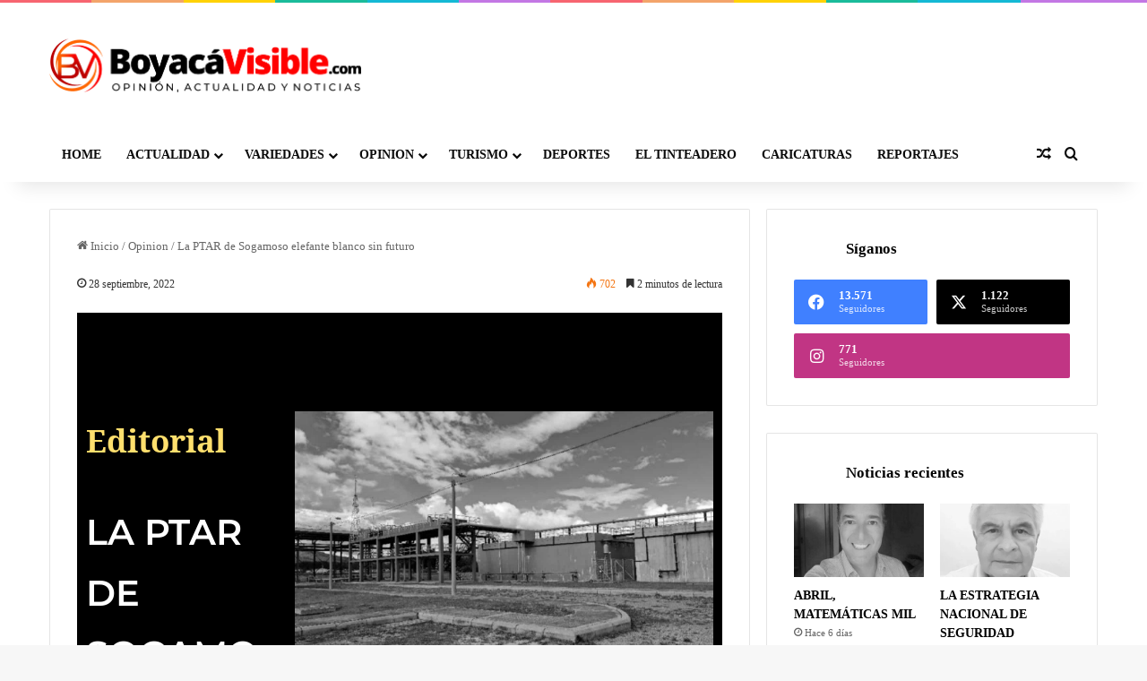

--- FILE ---
content_type: text/html; charset=UTF-8
request_url: https://boyacavisible.com/la-ptar-de-sogamoso-elefante-blanco-sin-futuro/
body_size: 33410
content:
<!DOCTYPE html>
<html lang="es" class="" data-skin="light">
<head>
	<meta charset="UTF-8" />
	<link rel="profile" href="https://gmpg.org/xfn/11" />
	<meta name='robots' content='index, follow, max-image-preview:large, max-snippet:-1, max-video-preview:-1' />

	<!-- This site is optimized with the Yoast SEO Premium plugin v21.9 (Yoast SEO v26.8) - https://yoast.com/product/yoast-seo-premium-wordpress/ -->
	<title>La PTAR de Sogamoso elefante blanco sin futuro - Boyacá Visible</title>
	<meta name="description" content="e destapó el caos que se viene presentando con la construcción de la Planta de Tratamiento de Aguas Residuales, PTAR, de Sogamoso. La Planta, a pesar de sus dos décadas de obras, de miles de millones pesos invertidos y de miles de millones de metros cúbicos de agua contaminada sigue en construcción." />
	<link rel="canonical" href="https://boyacavisible.com/la-ptar-de-sogamoso-elefante-blanco-sin-futuro/" />
	<meta property="og:locale" content="es_ES" />
	<meta property="og:type" content="article" />
	<meta property="og:title" content="LA PTAR DE SOGAMOSO ELEFANTE BLANCO SIN FUTURO" />
	<meta property="og:description" content="e destapó el caos que se viene presentando con la construcción de la Planta de Tratamiento de Aguas Residuales, PTAR, de Sogamoso. La Planta, a pesar de sus dos décadas de obras, de miles de millones pesos invertidos y de miles de millones de metros cúbicos de agua contaminada sigue en construcción." />
	<meta property="og:url" content="https://boyacavisible.com/la-ptar-de-sogamoso-elefante-blanco-sin-futuro/" />
	<meta property="og:site_name" content="Boyacá Visible" />
	<meta property="article:publisher" content="https://www.facebook.com/BoyacaVisible/" />
	<meta property="article:published_time" content="2022-09-28T16:43:14+00:00" />
	<meta property="article:modified_time" content="2024-04-17T17:43:43+00:00" />
	<meta property="og:image" content="https://boyacavisible.com/wp-content/uploads/2022/09/planta-de-tratamiento-de-agua1.jpeg" />
	<meta property="og:image:width" content="1280" />
	<meta property="og:image:height" content="777" />
	<meta property="og:image:type" content="image/jpeg" />
	<meta name="author" content="c1561270" />
	<meta name="twitter:card" content="summary_large_image" />
	<meta name="twitter:title" content="LA PTAR DE SOGAMOSO ELEFANTE BLANCO SIN FUTURO" />
	<meta name="twitter:description" content="e destapó el caos que se viene presentando con la construcción de la Planta de Tratamiento de Aguas Residuales, PTAR, de Sogamoso. La Planta, a pesar de sus dos décadas de obras, de miles de millones pesos invertidos y de miles de millones de metros cúbicos de agua contaminada sigue en construcción." />
	<meta name="twitter:image" content="https://boyacavisible.com/wp-content/uploads/2022/09/planta-de-tratamiento-de-agua1.jpeg" />
	<meta name="twitter:creator" content="@BoyacaVisible" />
	<meta name="twitter:site" content="@BoyacaVisible" />
	<meta name="twitter:label1" content="Escrito por" />
	<meta name="twitter:data1" content="c1561270" />
	<meta name="twitter:label2" content="Tiempo de lectura" />
	<meta name="twitter:data2" content="4 minutos" />
	<script type="application/ld+json" class="yoast-schema-graph">{"@context":"https://schema.org","@graph":[{"@type":"Article","@id":"https://boyacavisible.com/la-ptar-de-sogamoso-elefante-blanco-sin-futuro/#article","isPartOf":{"@id":"https://boyacavisible.com/la-ptar-de-sogamoso-elefante-blanco-sin-futuro/"},"author":{"name":"c1561270","@id":"https://boyacavisible.com/#/schema/person/c4557f4f86347e1bfb838e0e3cb26dd2"},"headline":"La PTAR de Sogamoso elefante blanco sin futuro","datePublished":"2022-09-28T16:43:14+00:00","dateModified":"2024-04-17T17:43:43+00:00","mainEntityOfPage":{"@id":"https://boyacavisible.com/la-ptar-de-sogamoso-elefante-blanco-sin-futuro/"},"wordCount":638,"publisher":{"@id":"https://boyacavisible.com/#organization"},"image":{"@id":"https://boyacavisible.com/la-ptar-de-sogamoso-elefante-blanco-sin-futuro/#primaryimage"},"thumbnailUrl":"https://boyacavisible.com/wp-content/uploads/2022/09/planta-de-tratamiento-de-agua1.jpeg","articleSection":["Opinion"],"inLanguage":"es"},{"@type":"WebPage","@id":"https://boyacavisible.com/la-ptar-de-sogamoso-elefante-blanco-sin-futuro/","url":"https://boyacavisible.com/la-ptar-de-sogamoso-elefante-blanco-sin-futuro/","name":"La PTAR de Sogamoso elefante blanco sin futuro - Boyacá Visible","isPartOf":{"@id":"https://boyacavisible.com/#website"},"primaryImageOfPage":{"@id":"https://boyacavisible.com/la-ptar-de-sogamoso-elefante-blanco-sin-futuro/#primaryimage"},"image":{"@id":"https://boyacavisible.com/la-ptar-de-sogamoso-elefante-blanco-sin-futuro/#primaryimage"},"thumbnailUrl":"https://boyacavisible.com/wp-content/uploads/2022/09/planta-de-tratamiento-de-agua1.jpeg","datePublished":"2022-09-28T16:43:14+00:00","dateModified":"2024-04-17T17:43:43+00:00","description":"e destapó el caos que se viene presentando con la construcción de la Planta de Tratamiento de Aguas Residuales, PTAR, de Sogamoso. La Planta, a pesar de sus dos décadas de obras, de miles de millones pesos invertidos y de miles de millones de metros cúbicos de agua contaminada sigue en construcción.","inLanguage":"es","potentialAction":[{"@type":"ReadAction","target":["https://boyacavisible.com/la-ptar-de-sogamoso-elefante-blanco-sin-futuro/"]}]},{"@type":"ImageObject","inLanguage":"es","@id":"https://boyacavisible.com/la-ptar-de-sogamoso-elefante-blanco-sin-futuro/#primaryimage","url":"https://boyacavisible.com/wp-content/uploads/2022/09/planta-de-tratamiento-de-agua1.jpeg","contentUrl":"https://boyacavisible.com/wp-content/uploads/2022/09/planta-de-tratamiento-de-agua1.jpeg","width":1280,"height":777},{"@type":"WebSite","@id":"https://boyacavisible.com/#website","url":"https://boyacavisible.com/","name":"Boyacá Visible","description":"Opinión, actualidad y noticias","publisher":{"@id":"https://boyacavisible.com/#organization"},"potentialAction":[{"@type":"SearchAction","target":{"@type":"EntryPoint","urlTemplate":"https://boyacavisible.com/?s={search_term_string}"},"query-input":{"@type":"PropertyValueSpecification","valueRequired":true,"valueName":"search_term_string"}}],"inLanguage":"es"},{"@type":"Organization","@id":"https://boyacavisible.com/#organization","name":"Boyacá Visible","url":"https://boyacavisible.com/","logo":{"@type":"ImageObject","inLanguage":"es","@id":"https://boyacavisible.com/#/schema/logo/image/","url":"https://boyacavisible.com/wp-content/uploads/2023/03/logo-boyaca-visible.png","contentUrl":"https://boyacavisible.com/wp-content/uploads/2023/03/logo-boyaca-visible.png","width":1402,"height":242,"caption":"Boyacá Visible"},"image":{"@id":"https://boyacavisible.com/#/schema/logo/image/"},"sameAs":["https://www.facebook.com/BoyacaVisible/","https://x.com/BoyacaVisible","https://www.instagram.com/boyacavisible/?hl=es-la"]},{"@type":"Person","@id":"https://boyacavisible.com/#/schema/person/c4557f4f86347e1bfb838e0e3cb26dd2","name":"c1561270","image":{"@type":"ImageObject","inLanguage":"es","@id":"https://boyacavisible.com/#/schema/person/image/","url":"https://secure.gravatar.com/avatar/ccb553ebba73126465edbcfcb87f36502ce73ac69fcc7220932af9f231b394fb?s=96&d=mm&r=g","contentUrl":"https://secure.gravatar.com/avatar/ccb553ebba73126465edbcfcb87f36502ce73ac69fcc7220932af9f231b394fb?s=96&d=mm&r=g","caption":"c1561270"},"url":"https://boyacavisible.com/author/c1561270/"}]}</script>
	<!-- / Yoast SEO Premium plugin. -->


<link rel='dns-prefetch' href='//www.googletagmanager.com' />
<link rel='dns-prefetch' href='//pagead2.googlesyndication.com' />
<link rel="alternate" type="application/rss+xml" title="Boyacá Visible &raquo; Feed" href="https://boyacavisible.com/feed/" />
<link rel="alternate" type="application/rss+xml" title="Boyacá Visible &raquo; Feed de los comentarios" href="https://boyacavisible.com/comments/feed/" />

		<style type="text/css">
			:root{				
			--tie-preset-gradient-1: linear-gradient(135deg, rgba(6, 147, 227, 1) 0%, rgb(155, 81, 224) 100%);
			--tie-preset-gradient-2: linear-gradient(135deg, rgb(122, 220, 180) 0%, rgb(0, 208, 130) 100%);
			--tie-preset-gradient-3: linear-gradient(135deg, rgba(252, 185, 0, 1) 0%, rgba(255, 105, 0, 1) 100%);
			--tie-preset-gradient-4: linear-gradient(135deg, rgba(255, 105, 0, 1) 0%, rgb(207, 46, 46) 100%);
			--tie-preset-gradient-5: linear-gradient(135deg, rgb(238, 238, 238) 0%, rgb(169, 184, 195) 100%);
			--tie-preset-gradient-6: linear-gradient(135deg, rgb(74, 234, 220) 0%, rgb(151, 120, 209) 20%, rgb(207, 42, 186) 40%, rgb(238, 44, 130) 60%, rgb(251, 105, 98) 80%, rgb(254, 248, 76) 100%);
			--tie-preset-gradient-7: linear-gradient(135deg, rgb(255, 206, 236) 0%, rgb(152, 150, 240) 100%);
			--tie-preset-gradient-8: linear-gradient(135deg, rgb(254, 205, 165) 0%, rgb(254, 45, 45) 50%, rgb(107, 0, 62) 100%);
			--tie-preset-gradient-9: linear-gradient(135deg, rgb(255, 203, 112) 0%, rgb(199, 81, 192) 50%, rgb(65, 88, 208) 100%);
			--tie-preset-gradient-10: linear-gradient(135deg, rgb(255, 245, 203) 0%, rgb(182, 227, 212) 50%, rgb(51, 167, 181) 100%);
			--tie-preset-gradient-11: linear-gradient(135deg, rgb(202, 248, 128) 0%, rgb(113, 206, 126) 100%);
			--tie-preset-gradient-12: linear-gradient(135deg, rgb(2, 3, 129) 0%, rgb(40, 116, 252) 100%);
			--tie-preset-gradient-13: linear-gradient(135deg, #4D34FA, #ad34fa);
			--tie-preset-gradient-14: linear-gradient(135deg, #0057FF, #31B5FF);
			--tie-preset-gradient-15: linear-gradient(135deg, #FF007A, #FF81BD);
			--tie-preset-gradient-16: linear-gradient(135deg, #14111E, #4B4462);
			--tie-preset-gradient-17: linear-gradient(135deg, #F32758, #FFC581);

			
					--main-nav-background: #1f2024;
					--main-nav-secondry-background: rgba(0,0,0,0.2);
					--main-nav-primary-color: #0088ff;
					--main-nav-contrast-primary-color: #FFFFFF;
					--main-nav-text-color: #FFFFFF;
					--main-nav-secondry-text-color: rgba(225,255,255,0.5);
					--main-nav-main-border-color: rgba(255,255,255,0.07);
					--main-nav-secondry-border-color: rgba(255,255,255,0.04);
				
			}
		</style>
	<link rel="alternate" title="oEmbed (JSON)" type="application/json+oembed" href="https://boyacavisible.com/wp-json/oembed/1.0/embed?url=https%3A%2F%2Fboyacavisible.com%2Fla-ptar-de-sogamoso-elefante-blanco-sin-futuro%2F" />
<link rel="alternate" title="oEmbed (XML)" type="text/xml+oembed" href="https://boyacavisible.com/wp-json/oembed/1.0/embed?url=https%3A%2F%2Fboyacavisible.com%2Fla-ptar-de-sogamoso-elefante-blanco-sin-futuro%2F&#038;format=xml" />
<meta name="viewport" content="width=device-width, initial-scale=1.0" />		<!-- This site uses the Google Analytics by MonsterInsights plugin v9.11.1 - Using Analytics tracking - https://www.monsterinsights.com/ -->
							<script src="//www.googletagmanager.com/gtag/js?id=G-WKJF77J6L6"  data-cfasync="false" data-wpfc-render="false" type="text/javascript" async></script>
			<script data-cfasync="false" data-wpfc-render="false" type="text/javascript">
				var mi_version = '9.11.1';
				var mi_track_user = true;
				var mi_no_track_reason = '';
								var MonsterInsightsDefaultLocations = {"page_location":"https:\/\/boyacavisible.com\/la-ptar-de-sogamoso-elefante-blanco-sin-futuro\/"};
								if ( typeof MonsterInsightsPrivacyGuardFilter === 'function' ) {
					var MonsterInsightsLocations = (typeof MonsterInsightsExcludeQuery === 'object') ? MonsterInsightsPrivacyGuardFilter( MonsterInsightsExcludeQuery ) : MonsterInsightsPrivacyGuardFilter( MonsterInsightsDefaultLocations );
				} else {
					var MonsterInsightsLocations = (typeof MonsterInsightsExcludeQuery === 'object') ? MonsterInsightsExcludeQuery : MonsterInsightsDefaultLocations;
				}

								var disableStrs = [
										'ga-disable-G-WKJF77J6L6',
									];

				/* Function to detect opted out users */
				function __gtagTrackerIsOptedOut() {
					for (var index = 0; index < disableStrs.length; index++) {
						if (document.cookie.indexOf(disableStrs[index] + '=true') > -1) {
							return true;
						}
					}

					return false;
				}

				/* Disable tracking if the opt-out cookie exists. */
				if (__gtagTrackerIsOptedOut()) {
					for (var index = 0; index < disableStrs.length; index++) {
						window[disableStrs[index]] = true;
					}
				}

				/* Opt-out function */
				function __gtagTrackerOptout() {
					for (var index = 0; index < disableStrs.length; index++) {
						document.cookie = disableStrs[index] + '=true; expires=Thu, 31 Dec 2099 23:59:59 UTC; path=/';
						window[disableStrs[index]] = true;
					}
				}

				if ('undefined' === typeof gaOptout) {
					function gaOptout() {
						__gtagTrackerOptout();
					}
				}
								window.dataLayer = window.dataLayer || [];

				window.MonsterInsightsDualTracker = {
					helpers: {},
					trackers: {},
				};
				if (mi_track_user) {
					function __gtagDataLayer() {
						dataLayer.push(arguments);
					}

					function __gtagTracker(type, name, parameters) {
						if (!parameters) {
							parameters = {};
						}

						if (parameters.send_to) {
							__gtagDataLayer.apply(null, arguments);
							return;
						}

						if (type === 'event') {
														parameters.send_to = monsterinsights_frontend.v4_id;
							var hookName = name;
							if (typeof parameters['event_category'] !== 'undefined') {
								hookName = parameters['event_category'] + ':' + name;
							}

							if (typeof MonsterInsightsDualTracker.trackers[hookName] !== 'undefined') {
								MonsterInsightsDualTracker.trackers[hookName](parameters);
							} else {
								__gtagDataLayer('event', name, parameters);
							}
							
						} else {
							__gtagDataLayer.apply(null, arguments);
						}
					}

					__gtagTracker('js', new Date());
					__gtagTracker('set', {
						'developer_id.dZGIzZG': true,
											});
					if ( MonsterInsightsLocations.page_location ) {
						__gtagTracker('set', MonsterInsightsLocations);
					}
										__gtagTracker('config', 'G-WKJF77J6L6', {"forceSSL":"true"} );
										window.gtag = __gtagTracker;										(function () {
						/* https://developers.google.com/analytics/devguides/collection/analyticsjs/ */
						/* ga and __gaTracker compatibility shim. */
						var noopfn = function () {
							return null;
						};
						var newtracker = function () {
							return new Tracker();
						};
						var Tracker = function () {
							return null;
						};
						var p = Tracker.prototype;
						p.get = noopfn;
						p.set = noopfn;
						p.send = function () {
							var args = Array.prototype.slice.call(arguments);
							args.unshift('send');
							__gaTracker.apply(null, args);
						};
						var __gaTracker = function () {
							var len = arguments.length;
							if (len === 0) {
								return;
							}
							var f = arguments[len - 1];
							if (typeof f !== 'object' || f === null || typeof f.hitCallback !== 'function') {
								if ('send' === arguments[0]) {
									var hitConverted, hitObject = false, action;
									if ('event' === arguments[1]) {
										if ('undefined' !== typeof arguments[3]) {
											hitObject = {
												'eventAction': arguments[3],
												'eventCategory': arguments[2],
												'eventLabel': arguments[4],
												'value': arguments[5] ? arguments[5] : 1,
											}
										}
									}
									if ('pageview' === arguments[1]) {
										if ('undefined' !== typeof arguments[2]) {
											hitObject = {
												'eventAction': 'page_view',
												'page_path': arguments[2],
											}
										}
									}
									if (typeof arguments[2] === 'object') {
										hitObject = arguments[2];
									}
									if (typeof arguments[5] === 'object') {
										Object.assign(hitObject, arguments[5]);
									}
									if ('undefined' !== typeof arguments[1].hitType) {
										hitObject = arguments[1];
										if ('pageview' === hitObject.hitType) {
											hitObject.eventAction = 'page_view';
										}
									}
									if (hitObject) {
										action = 'timing' === arguments[1].hitType ? 'timing_complete' : hitObject.eventAction;
										hitConverted = mapArgs(hitObject);
										__gtagTracker('event', action, hitConverted);
									}
								}
								return;
							}

							function mapArgs(args) {
								var arg, hit = {};
								var gaMap = {
									'eventCategory': 'event_category',
									'eventAction': 'event_action',
									'eventLabel': 'event_label',
									'eventValue': 'event_value',
									'nonInteraction': 'non_interaction',
									'timingCategory': 'event_category',
									'timingVar': 'name',
									'timingValue': 'value',
									'timingLabel': 'event_label',
									'page': 'page_path',
									'location': 'page_location',
									'title': 'page_title',
									'referrer' : 'page_referrer',
								};
								for (arg in args) {
																		if (!(!args.hasOwnProperty(arg) || !gaMap.hasOwnProperty(arg))) {
										hit[gaMap[arg]] = args[arg];
									} else {
										hit[arg] = args[arg];
									}
								}
								return hit;
							}

							try {
								f.hitCallback();
							} catch (ex) {
							}
						};
						__gaTracker.create = newtracker;
						__gaTracker.getByName = newtracker;
						__gaTracker.getAll = function () {
							return [];
						};
						__gaTracker.remove = noopfn;
						__gaTracker.loaded = true;
						window['__gaTracker'] = __gaTracker;
					})();
									} else {
										console.log("");
					(function () {
						function __gtagTracker() {
							return null;
						}

						window['__gtagTracker'] = __gtagTracker;
						window['gtag'] = __gtagTracker;
					})();
									}
			</script>
							<!-- / Google Analytics by MonsterInsights -->
		<style id='wp-img-auto-sizes-contain-inline-css' type='text/css'>
img:is([sizes=auto i],[sizes^="auto," i]){contain-intrinsic-size:3000px 1500px}
/*# sourceURL=wp-img-auto-sizes-contain-inline-css */
</style>

<style id='wp-emoji-styles-inline-css' type='text/css'>

	img.wp-smiley, img.emoji {
		display: inline !important;
		border: none !important;
		box-shadow: none !important;
		height: 1em !important;
		width: 1em !important;
		margin: 0 0.07em !important;
		vertical-align: -0.1em !important;
		background: none !important;
		padding: 0 !important;
	}
/*# sourceURL=wp-emoji-styles-inline-css */
</style>
<style id='classic-theme-styles-inline-css' type='text/css'>
/*! This file is auto-generated */
.wp-block-button__link{color:#fff;background-color:#32373c;border-radius:9999px;box-shadow:none;text-decoration:none;padding:calc(.667em + 2px) calc(1.333em + 2px);font-size:1.125em}.wp-block-file__button{background:#32373c;color:#fff;text-decoration:none}
/*# sourceURL=/wp-includes/css/classic-themes.min.css */
</style>
<style id='filebird-block-filebird-gallery-style-inline-css' type='text/css'>
ul.filebird-block-filebird-gallery{margin:auto!important;padding:0!important;width:100%}ul.filebird-block-filebird-gallery.layout-grid{display:grid;grid-gap:20px;align-items:stretch;grid-template-columns:repeat(var(--columns),1fr);justify-items:stretch}ul.filebird-block-filebird-gallery.layout-grid li img{border:1px solid #ccc;box-shadow:2px 2px 6px 0 rgba(0,0,0,.3);height:100%;max-width:100%;-o-object-fit:cover;object-fit:cover;width:100%}ul.filebird-block-filebird-gallery.layout-masonry{-moz-column-count:var(--columns);-moz-column-gap:var(--space);column-gap:var(--space);-moz-column-width:var(--min-width);columns:var(--min-width) var(--columns);display:block;overflow:auto}ul.filebird-block-filebird-gallery.layout-masonry li{margin-bottom:var(--space)}ul.filebird-block-filebird-gallery li{list-style:none}ul.filebird-block-filebird-gallery li figure{height:100%;margin:0;padding:0;position:relative;width:100%}ul.filebird-block-filebird-gallery li figure figcaption{background:linear-gradient(0deg,rgba(0,0,0,.7),rgba(0,0,0,.3) 70%,transparent);bottom:0;box-sizing:border-box;color:#fff;font-size:.8em;margin:0;max-height:100%;overflow:auto;padding:3em .77em .7em;position:absolute;text-align:center;width:100%;z-index:2}ul.filebird-block-filebird-gallery li figure figcaption a{color:inherit}

/*# sourceURL=https://boyacavisible.com/wp-content/plugins/filebird/blocks/filebird-gallery/build/style-index.css */
</style>
<style id='global-styles-inline-css' type='text/css'>
:root{--wp--preset--aspect-ratio--square: 1;--wp--preset--aspect-ratio--4-3: 4/3;--wp--preset--aspect-ratio--3-4: 3/4;--wp--preset--aspect-ratio--3-2: 3/2;--wp--preset--aspect-ratio--2-3: 2/3;--wp--preset--aspect-ratio--16-9: 16/9;--wp--preset--aspect-ratio--9-16: 9/16;--wp--preset--color--black: #000000;--wp--preset--color--cyan-bluish-gray: #abb8c3;--wp--preset--color--white: #ffffff;--wp--preset--color--pale-pink: #f78da7;--wp--preset--color--vivid-red: #cf2e2e;--wp--preset--color--luminous-vivid-orange: #ff6900;--wp--preset--color--luminous-vivid-amber: #fcb900;--wp--preset--color--light-green-cyan: #7bdcb5;--wp--preset--color--vivid-green-cyan: #00d084;--wp--preset--color--pale-cyan-blue: #8ed1fc;--wp--preset--color--vivid-cyan-blue: #0693e3;--wp--preset--color--vivid-purple: #9b51e0;--wp--preset--color--global-color: #aa0000;--wp--preset--gradient--vivid-cyan-blue-to-vivid-purple: linear-gradient(135deg,rgb(6,147,227) 0%,rgb(155,81,224) 100%);--wp--preset--gradient--light-green-cyan-to-vivid-green-cyan: linear-gradient(135deg,rgb(122,220,180) 0%,rgb(0,208,130) 100%);--wp--preset--gradient--luminous-vivid-amber-to-luminous-vivid-orange: linear-gradient(135deg,rgb(252,185,0) 0%,rgb(255,105,0) 100%);--wp--preset--gradient--luminous-vivid-orange-to-vivid-red: linear-gradient(135deg,rgb(255,105,0) 0%,rgb(207,46,46) 100%);--wp--preset--gradient--very-light-gray-to-cyan-bluish-gray: linear-gradient(135deg,rgb(238,238,238) 0%,rgb(169,184,195) 100%);--wp--preset--gradient--cool-to-warm-spectrum: linear-gradient(135deg,rgb(74,234,220) 0%,rgb(151,120,209) 20%,rgb(207,42,186) 40%,rgb(238,44,130) 60%,rgb(251,105,98) 80%,rgb(254,248,76) 100%);--wp--preset--gradient--blush-light-purple: linear-gradient(135deg,rgb(255,206,236) 0%,rgb(152,150,240) 100%);--wp--preset--gradient--blush-bordeaux: linear-gradient(135deg,rgb(254,205,165) 0%,rgb(254,45,45) 50%,rgb(107,0,62) 100%);--wp--preset--gradient--luminous-dusk: linear-gradient(135deg,rgb(255,203,112) 0%,rgb(199,81,192) 50%,rgb(65,88,208) 100%);--wp--preset--gradient--pale-ocean: linear-gradient(135deg,rgb(255,245,203) 0%,rgb(182,227,212) 50%,rgb(51,167,181) 100%);--wp--preset--gradient--electric-grass: linear-gradient(135deg,rgb(202,248,128) 0%,rgb(113,206,126) 100%);--wp--preset--gradient--midnight: linear-gradient(135deg,rgb(2,3,129) 0%,rgb(40,116,252) 100%);--wp--preset--font-size--small: 13px;--wp--preset--font-size--medium: 20px;--wp--preset--font-size--large: 36px;--wp--preset--font-size--x-large: 42px;--wp--preset--spacing--20: 0.44rem;--wp--preset--spacing--30: 0.67rem;--wp--preset--spacing--40: 1rem;--wp--preset--spacing--50: 1.5rem;--wp--preset--spacing--60: 2.25rem;--wp--preset--spacing--70: 3.38rem;--wp--preset--spacing--80: 5.06rem;--wp--preset--shadow--natural: 6px 6px 9px rgba(0, 0, 0, 0.2);--wp--preset--shadow--deep: 12px 12px 50px rgba(0, 0, 0, 0.4);--wp--preset--shadow--sharp: 6px 6px 0px rgba(0, 0, 0, 0.2);--wp--preset--shadow--outlined: 6px 6px 0px -3px rgb(255, 255, 255), 6px 6px rgb(0, 0, 0);--wp--preset--shadow--crisp: 6px 6px 0px rgb(0, 0, 0);}:where(.is-layout-flex){gap: 0.5em;}:where(.is-layout-grid){gap: 0.5em;}body .is-layout-flex{display: flex;}.is-layout-flex{flex-wrap: wrap;align-items: center;}.is-layout-flex > :is(*, div){margin: 0;}body .is-layout-grid{display: grid;}.is-layout-grid > :is(*, div){margin: 0;}:where(.wp-block-columns.is-layout-flex){gap: 2em;}:where(.wp-block-columns.is-layout-grid){gap: 2em;}:where(.wp-block-post-template.is-layout-flex){gap: 1.25em;}:where(.wp-block-post-template.is-layout-grid){gap: 1.25em;}.has-black-color{color: var(--wp--preset--color--black) !important;}.has-cyan-bluish-gray-color{color: var(--wp--preset--color--cyan-bluish-gray) !important;}.has-white-color{color: var(--wp--preset--color--white) !important;}.has-pale-pink-color{color: var(--wp--preset--color--pale-pink) !important;}.has-vivid-red-color{color: var(--wp--preset--color--vivid-red) !important;}.has-luminous-vivid-orange-color{color: var(--wp--preset--color--luminous-vivid-orange) !important;}.has-luminous-vivid-amber-color{color: var(--wp--preset--color--luminous-vivid-amber) !important;}.has-light-green-cyan-color{color: var(--wp--preset--color--light-green-cyan) !important;}.has-vivid-green-cyan-color{color: var(--wp--preset--color--vivid-green-cyan) !important;}.has-pale-cyan-blue-color{color: var(--wp--preset--color--pale-cyan-blue) !important;}.has-vivid-cyan-blue-color{color: var(--wp--preset--color--vivid-cyan-blue) !important;}.has-vivid-purple-color{color: var(--wp--preset--color--vivid-purple) !important;}.has-black-background-color{background-color: var(--wp--preset--color--black) !important;}.has-cyan-bluish-gray-background-color{background-color: var(--wp--preset--color--cyan-bluish-gray) !important;}.has-white-background-color{background-color: var(--wp--preset--color--white) !important;}.has-pale-pink-background-color{background-color: var(--wp--preset--color--pale-pink) !important;}.has-vivid-red-background-color{background-color: var(--wp--preset--color--vivid-red) !important;}.has-luminous-vivid-orange-background-color{background-color: var(--wp--preset--color--luminous-vivid-orange) !important;}.has-luminous-vivid-amber-background-color{background-color: var(--wp--preset--color--luminous-vivid-amber) !important;}.has-light-green-cyan-background-color{background-color: var(--wp--preset--color--light-green-cyan) !important;}.has-vivid-green-cyan-background-color{background-color: var(--wp--preset--color--vivid-green-cyan) !important;}.has-pale-cyan-blue-background-color{background-color: var(--wp--preset--color--pale-cyan-blue) !important;}.has-vivid-cyan-blue-background-color{background-color: var(--wp--preset--color--vivid-cyan-blue) !important;}.has-vivid-purple-background-color{background-color: var(--wp--preset--color--vivid-purple) !important;}.has-black-border-color{border-color: var(--wp--preset--color--black) !important;}.has-cyan-bluish-gray-border-color{border-color: var(--wp--preset--color--cyan-bluish-gray) !important;}.has-white-border-color{border-color: var(--wp--preset--color--white) !important;}.has-pale-pink-border-color{border-color: var(--wp--preset--color--pale-pink) !important;}.has-vivid-red-border-color{border-color: var(--wp--preset--color--vivid-red) !important;}.has-luminous-vivid-orange-border-color{border-color: var(--wp--preset--color--luminous-vivid-orange) !important;}.has-luminous-vivid-amber-border-color{border-color: var(--wp--preset--color--luminous-vivid-amber) !important;}.has-light-green-cyan-border-color{border-color: var(--wp--preset--color--light-green-cyan) !important;}.has-vivid-green-cyan-border-color{border-color: var(--wp--preset--color--vivid-green-cyan) !important;}.has-pale-cyan-blue-border-color{border-color: var(--wp--preset--color--pale-cyan-blue) !important;}.has-vivid-cyan-blue-border-color{border-color: var(--wp--preset--color--vivid-cyan-blue) !important;}.has-vivid-purple-border-color{border-color: var(--wp--preset--color--vivid-purple) !important;}.has-vivid-cyan-blue-to-vivid-purple-gradient-background{background: var(--wp--preset--gradient--vivid-cyan-blue-to-vivid-purple) !important;}.has-light-green-cyan-to-vivid-green-cyan-gradient-background{background: var(--wp--preset--gradient--light-green-cyan-to-vivid-green-cyan) !important;}.has-luminous-vivid-amber-to-luminous-vivid-orange-gradient-background{background: var(--wp--preset--gradient--luminous-vivid-amber-to-luminous-vivid-orange) !important;}.has-luminous-vivid-orange-to-vivid-red-gradient-background{background: var(--wp--preset--gradient--luminous-vivid-orange-to-vivid-red) !important;}.has-very-light-gray-to-cyan-bluish-gray-gradient-background{background: var(--wp--preset--gradient--very-light-gray-to-cyan-bluish-gray) !important;}.has-cool-to-warm-spectrum-gradient-background{background: var(--wp--preset--gradient--cool-to-warm-spectrum) !important;}.has-blush-light-purple-gradient-background{background: var(--wp--preset--gradient--blush-light-purple) !important;}.has-blush-bordeaux-gradient-background{background: var(--wp--preset--gradient--blush-bordeaux) !important;}.has-luminous-dusk-gradient-background{background: var(--wp--preset--gradient--luminous-dusk) !important;}.has-pale-ocean-gradient-background{background: var(--wp--preset--gradient--pale-ocean) !important;}.has-electric-grass-gradient-background{background: var(--wp--preset--gradient--electric-grass) !important;}.has-midnight-gradient-background{background: var(--wp--preset--gradient--midnight) !important;}.has-small-font-size{font-size: var(--wp--preset--font-size--small) !important;}.has-medium-font-size{font-size: var(--wp--preset--font-size--medium) !important;}.has-large-font-size{font-size: var(--wp--preset--font-size--large) !important;}.has-x-large-font-size{font-size: var(--wp--preset--font-size--x-large) !important;}
:where(.wp-block-post-template.is-layout-flex){gap: 1.25em;}:where(.wp-block-post-template.is-layout-grid){gap: 1.25em;}
:where(.wp-block-term-template.is-layout-flex){gap: 1.25em;}:where(.wp-block-term-template.is-layout-grid){gap: 1.25em;}
:where(.wp-block-columns.is-layout-flex){gap: 2em;}:where(.wp-block-columns.is-layout-grid){gap: 2em;}
:root :where(.wp-block-pullquote){font-size: 1.5em;line-height: 1.6;}
/*# sourceURL=global-styles-inline-css */
</style>
<link rel='stylesheet' id='tie-css-base-css' href='https://boyacavisible.com/wp-content/themes/jannah/assets/css/base.min.css?ver=7.6.4' type='text/css' media='all' />
<link rel='stylesheet' id='tie-css-styles-css' href='https://boyacavisible.com/wp-content/themes/jannah/assets/css/style.min.css?ver=7.6.4' type='text/css' media='all' />
<link rel='stylesheet' id='tie-css-widgets-css' href='https://boyacavisible.com/wp-content/themes/jannah/assets/css/widgets.min.css?ver=7.6.4' type='text/css' media='all' />
<link rel='stylesheet' id='tie-css-helpers-css' href='https://boyacavisible.com/wp-content/themes/jannah/assets/css/helpers.min.css?ver=7.6.4' type='text/css' media='all' />
<link rel='stylesheet' id='tie-fontawesome5-css' href='https://boyacavisible.com/wp-content/themes/jannah/assets/css/fontawesome.css?ver=7.6.4' type='text/css' media='all' />
<link rel='stylesheet' id='tie-css-ilightbox-css' href='https://boyacavisible.com/wp-content/themes/jannah/assets/ilightbox/dark-skin/skin.css?ver=7.6.4' type='text/css' media='all' />
<link rel='stylesheet' id='tie-css-shortcodes-css' href='https://boyacavisible.com/wp-content/themes/jannah/assets/css/plugins/shortcodes.min.css?ver=7.6.4' type='text/css' media='all' />
<link rel='stylesheet' id='tie-css-single-css' href='https://boyacavisible.com/wp-content/themes/jannah/assets/css/single.min.css?ver=7.6.4' type='text/css' media='all' />
<link rel='stylesheet' id='tie-css-print-css' href='https://boyacavisible.com/wp-content/themes/jannah/assets/css/print.css?ver=7.6.4' type='text/css' media='print' />
<link rel='stylesheet' id='elementor-frontend-css' href='https://boyacavisible.com/wp-content/plugins/elementor/assets/css/frontend.min.css?ver=3.34.4' type='text/css' media='all' />
<link rel='stylesheet' id='elementor-post-8825-css' href='https://boyacavisible.com/wp-content/uploads/elementor/css/post-8825.css?ver=1769817646' type='text/css' media='all' />
<link rel='stylesheet' id='widget-heading-css' href='https://boyacavisible.com/wp-content/plugins/elementor/assets/css/widget-heading.min.css?ver=3.34.4' type='text/css' media='all' />
<link rel='stylesheet' id='widget-image-css' href='https://boyacavisible.com/wp-content/plugins/elementor/assets/css/widget-image.min.css?ver=3.34.4' type='text/css' media='all' />
<link rel='stylesheet' id='widget-spacer-css' href='https://boyacavisible.com/wp-content/plugins/elementor/assets/css/widget-spacer.min.css?ver=3.34.4' type='text/css' media='all' />
<link rel='stylesheet' id='widget-text-editor-css' href='https://boyacavisible.com/wp-content/plugins/elementor/assets/css/widget-text-editor.min.css?ver=3.34.4' type='text/css' media='all' />
<link rel='stylesheet' id='widget-divider-css' href='https://boyacavisible.com/wp-content/plugins/elementor/assets/css/widget-divider.min.css?ver=3.34.4' type='text/css' media='all' />
<link rel='stylesheet' id='elementor-post-16330-css' href='https://boyacavisible.com/wp-content/uploads/elementor/css/post-16330.css?ver=1769897906' type='text/css' media='all' />
<link rel='stylesheet' id='taqyeem-styles-css' href='https://boyacavisible.com/wp-content/themes/jannah/assets/css/plugins/taqyeem.min.css?ver=7.6.4' type='text/css' media='all' />
<style id='taqyeem-styles-inline-css' type='text/css'>
#main-nav .main-menu > ul > li > a{text-transform: uppercase;}:root:root{--brand-color: #aa0000;--dark-brand-color: #780000;--bright-color: #FFFFFF;--base-color: #2c2f34;}#reading-position-indicator{box-shadow: 0 0 10px rgba( 170,0,0,0.7);}:root:root{--brand-color: #aa0000;--dark-brand-color: #780000;--bright-color: #FFFFFF;--base-color: #2c2f34;}#reading-position-indicator{box-shadow: 0 0 10px rgba( 170,0,0,0.7);}::-moz-selection{background-color: #ffffff;color: #000000;}::selection{background-color: #ffffff;color: #000000;}a,body .entry a,.dark-skin body .entry a,.comment-list .comment-content a{color: #ffffff;}a:hover,body .entry a:hover,.dark-skin body .entry a:hover,.comment-list .comment-content a:hover{color: #ffffff;}#tie-container a.post-title:hover,#tie-container .post-title a:hover,#tie-container .thumb-overlay .thumb-title a:hover{background-size: 100% 2px;text-decoration: none !important;}a.post-title,.post-title a{background-image: linear-gradient(to bottom,#000 0%,#000 98%);background-size: 0 1px;background-repeat: no-repeat;background-position: left 100%;color: #000;}.dark-skin a.post-title,.dark-skin .post-title a{color: #fff;background-image: linear-gradient(to bottom,#fff 0%,#fff 98%);}#header-notification-bar{background: var( --tie-preset-gradient-13 );}#header-notification-bar{--tie-buttons-color: #FFFFFF;--tie-buttons-border-color: #FFFFFF;--tie-buttons-hover-color: #e1e1e1;--tie-buttons-hover-text: #000000;}#header-notification-bar{--tie-buttons-text: #000000;}#top-nav,#top-nav .sub-menu,#top-nav .comp-sub-menu,#top-nav .ticker-content,#top-nav .ticker-swipe,.top-nav-boxed #top-nav .topbar-wrapper,.top-nav-dark .top-menu ul,#autocomplete-suggestions.search-in-top-nav{background-color : #0a0a0a;}#top-nav *,#autocomplete-suggestions.search-in-top-nav{border-color: rgba( #FFFFFF,0.08);}#top-nav .icon-basecloud-bg:after{color: #0a0a0a;}#top-nav a:not(:hover),#top-nav input,#top-nav #search-submit,#top-nav .fa-spinner,#top-nav .dropdown-social-icons li a span,#top-nav .components > li .social-link:not(:hover) span,#autocomplete-suggestions.search-in-top-nav a{color: #ffffff;}#top-nav input::-moz-placeholder{color: #ffffff;}#top-nav input:-moz-placeholder{color: #ffffff;}#top-nav input:-ms-input-placeholder{color: #ffffff;}#top-nav input::-webkit-input-placeholder{color: #ffffff;}#top-nav,.search-in-top-nav{--tie-buttons-color: #aa0000;--tie-buttons-border-color: #aa0000;--tie-buttons-text: #FFFFFF;--tie-buttons-hover-color: #8c0000;}#top-nav a:hover,#top-nav .menu li:hover > a,#top-nav .menu > .tie-current-menu > a,#top-nav .components > li:hover > a,#top-nav .components #search-submit:hover,#autocomplete-suggestions.search-in-top-nav .post-title a:hover{color: #aa0000;}#top-nav,#top-nav .comp-sub-menu,#top-nav .tie-weather-widget{color: #ffffff;}#autocomplete-suggestions.search-in-top-nav .post-meta,#autocomplete-suggestions.search-in-top-nav .post-meta a:not(:hover){color: rgba( 255,255,255,0.7 );}#top-nav .weather-icon .icon-cloud,#top-nav .weather-icon .icon-basecloud-bg,#top-nav .weather-icon .icon-cloud-behind{color: #ffffff !important;}#top-nav .breaking-title{color: #FFFFFF;}#top-nav .breaking-title:before{background-color: #aa0000;}#top-nav .breaking-news-nav li:hover{background-color: #aa0000;border-color: #aa0000;}.main-nav-boxed .main-nav.fixed-nav,#main-nav .main-menu-wrapper{background: #ffffff;background: -webkit-linear-gradient(90deg,#ffffff,#ffffff );background: -moz-linear-gradient(90deg,#ffffff,#ffffff );background: -o-linear-gradient(90deg,#ffffff,#ffffff );background: linear-gradient(90deg,#ffffff,#ffffff );}#main-nav .main-menu-wrapper .icon-basecloud-bg:after{color: inherit !important;}#main-nav .main-menu-wrapper,#main-nav .menu-sub-content,#main-nav .comp-sub-menu,#main-nav ul.cats-vertical li a.is-active,#main-nav ul.cats-vertical li a:hover,#autocomplete-suggestions.search-in-main-nav{background-color: rgb(255,255,255);}#main-nav{border-width: 0;}#theme-header #main-nav:not(.fixed-nav){bottom: 0;}#main-nav .icon-basecloud-bg:after{color: rgb(255,255,255);}#autocomplete-suggestions.search-in-main-nav{border-color: rgba(0,0,0,0.07);}.main-nav-boxed #main-nav .main-menu-wrapper{border-width: 0;}#main-nav a:not(:hover),#main-nav a.social-link:not(:hover) span,#main-nav .dropdown-social-icons li a span,#autocomplete-suggestions.search-in-main-nav a{color: #0a0a0a;}.main-nav,.search-in-main-nav{--main-nav-primary-color: #aa0000;--tie-buttons-color: #aa0000;--tie-buttons-border-color: #aa0000;--tie-buttons-text: #FFFFFF;--tie-buttons-hover-color: #8c0000;}#main-nav .mega-links-head:after,#main-nav .cats-horizontal a.is-active,#main-nav .cats-horizontal a:hover,#main-nav .spinner > div{background-color: #aa0000;}#main-nav .menu ul li:hover > a,#main-nav .menu ul li.current-menu-item:not(.mega-link-column) > a,#main-nav .components a:hover,#main-nav .components > li:hover > a,#main-nav #search-submit:hover,#main-nav .cats-vertical a.is-active,#main-nav .cats-vertical a:hover,#main-nav .mega-menu .post-meta a:hover,#main-nav .mega-menu .post-box-title a:hover,#autocomplete-suggestions.search-in-main-nav a:hover,#main-nav .spinner-circle:after{color: #aa0000;}#main-nav .menu > li.tie-current-menu > a,#main-nav .menu > li:hover > a,.theme-header #main-nav .mega-menu .cats-horizontal a.is-active,.theme-header #main-nav .mega-menu .cats-horizontal a:hover{color: #FFFFFF;}#main-nav .menu > li.tie-current-menu > a:before,#main-nav .menu > li:hover > a:before{border-top-color: #FFFFFF;}#main-nav,#main-nav input,#main-nav #search-submit,#main-nav .fa-spinner,#main-nav .comp-sub-menu,#main-nav .tie-weather-widget{color: #0a0a0a;}#main-nav input::-moz-placeholder{color: #0a0a0a;}#main-nav input:-moz-placeholder{color: #0a0a0a;}#main-nav input:-ms-input-placeholder{color: #0a0a0a;}#main-nav input::-webkit-input-placeholder{color: #0a0a0a;}#main-nav .mega-menu .post-meta,#main-nav .mega-menu .post-meta a,#autocomplete-suggestions.search-in-main-nav .post-meta{color: rgba(10,10,10,0.6);}#main-nav .weather-icon .icon-cloud,#main-nav .weather-icon .icon-basecloud-bg,#main-nav .weather-icon .icon-cloud-behind{color: #0a0a0a !important;}#the-post .entry-content a:not(.shortc-button){color: #0a0a0a !important;}#tie-body .sidebar .widget-title:before{background-color: #ffffff;}#tie-container #tie-wrapper,.post-layout-8 #content{background-color: #ffffff;}#tie-wrapper #theme-header{background-color: #ffffff;}.tie-cat-255,.tie-cat-item-255 > span{background-color:#e67e22 !important;color:#FFFFFF !important;}.tie-cat-255:after{border-top-color:#e67e22 !important;}.tie-cat-255:hover{background-color:#c86004 !important;}.tie-cat-255:hover:after{border-top-color:#c86004 !important;}.tie-cat-265,.tie-cat-item-265 > span{background-color:#2ecc71 !important;color:#FFFFFF !important;}.tie-cat-265:after{border-top-color:#2ecc71 !important;}.tie-cat-265:hover{background-color:#10ae53 !important;}.tie-cat-265:hover:after{border-top-color:#10ae53 !important;}.tie-cat-269,.tie-cat-item-269 > span{background-color:#9b59b6 !important;color:#FFFFFF !important;}.tie-cat-269:after{border-top-color:#9b59b6 !important;}.tie-cat-269:hover{background-color:#7d3b98 !important;}.tie-cat-269:hover:after{border-top-color:#7d3b98 !important;}.tie-cat-270,.tie-cat-item-270 > span{background-color:#34495e !important;color:#FFFFFF !important;}.tie-cat-270:after{border-top-color:#34495e !important;}.tie-cat-270:hover{background-color:#162b40 !important;}.tie-cat-270:hover:after{border-top-color:#162b40 !important;}.tie-cat-271,.tie-cat-item-271 > span{background-color:#795548 !important;color:#FFFFFF !important;}.tie-cat-271:after{border-top-color:#795548 !important;}.tie-cat-271:hover{background-color:#5b372a !important;}.tie-cat-271:hover:after{border-top-color:#5b372a !important;}.tie-cat-273,.tie-cat-item-273 > span{background-color:#4CAF50 !important;color:#FFFFFF !important;}.tie-cat-273:after{border-top-color:#4CAF50 !important;}.tie-cat-273:hover{background-color:#2e9132 !important;}.tie-cat-273:hover:after{border-top-color:#2e9132 !important;}@media (min-width: 1200px){.container{width: auto;}}.boxed-layout #tie-wrapper,.boxed-layout .fixed-nav{max-width: 1630px;}@media (min-width: 1600px){.container,.wide-next-prev-slider-wrapper .slider-main-container{max-width: 1600px;}}
/*# sourceURL=taqyeem-styles-inline-css */
</style>
<link rel='stylesheet' id='elementor-gf-local-montserrat-css' href='https://boyacavisible.com/wp-content/uploads/elementor/google-fonts/css/montserrat.css?ver=1744126913' type='text/css' media='all' />
<script type="text/javascript" src="https://boyacavisible.com/wp-content/plugins/google-analytics-for-wordpress/assets/js/frontend-gtag.min.js?ver=9.11.1" id="monsterinsights-frontend-script-js" async="async" data-wp-strategy="async"></script>
<script data-cfasync="false" data-wpfc-render="false" type="text/javascript" id='monsterinsights-frontend-script-js-extra'>/* <![CDATA[ */
var monsterinsights_frontend = {"js_events_tracking":"true","download_extensions":"","inbound_paths":"[]","home_url":"https:\/\/boyacavisible.com","hash_tracking":"false","v4_id":"G-WKJF77J6L6"};/* ]]> */
</script>
<script type="text/javascript" src="https://boyacavisible.com/wp-includes/js/jquery/jquery.min.js?ver=3.7.1" id="jquery-core-js"></script>
<script type="text/javascript" src="https://boyacavisible.com/wp-includes/js/jquery/jquery-migrate.min.js?ver=3.4.1" id="jquery-migrate-js"></script>

<!-- Fragmento de código de la etiqueta de Google (gtag.js) añadida por Site Kit -->
<!-- Fragmento de código de Google Analytics añadido por Site Kit -->
<script type="text/javascript" src="https://www.googletagmanager.com/gtag/js?id=G-F27H3B9HZK" id="google_gtagjs-js" async></script>
<script type="text/javascript" id="google_gtagjs-js-after">
/* <![CDATA[ */
window.dataLayer = window.dataLayer || [];function gtag(){dataLayer.push(arguments);}
gtag("set","linker",{"domains":["boyacavisible.com"]});
gtag("js", new Date());
gtag("set", "developer_id.dZTNiMT", true);
gtag("config", "G-F27H3B9HZK");
//# sourceURL=google_gtagjs-js-after
/* ]]> */
</script>
<link rel="https://api.w.org/" href="https://boyacavisible.com/wp-json/" /><link rel="alternate" title="JSON" type="application/json" href="https://boyacavisible.com/wp-json/wp/v2/posts/16330" /><link rel="EditURI" type="application/rsd+xml" title="RSD" href="https://boyacavisible.com/xmlrpc.php?rsd" />

<link rel='shortlink' href='https://boyacavisible.com/?p=16330' />
<meta name="generator" content="Site Kit by Google 1.171.0" /><script type='text/javascript'>
/* <![CDATA[ */
var taqyeem = {"ajaxurl":"https://boyacavisible.com/wp-admin/admin-ajax.php" , "your_rating":"Your Rating:"};
/* ]]> */
</script>

<meta http-equiv="X-UA-Compatible" content="IE=edge">
<meta name="theme-color" content="#ffffff" />
<!-- Metaetiquetas de Google AdSense añadidas por Site Kit -->
<meta name="google-adsense-platform-account" content="ca-host-pub-2644536267352236">
<meta name="google-adsense-platform-domain" content="sitekit.withgoogle.com">
<!-- Acabar con las metaetiquetas de Google AdSense añadidas por Site Kit -->
<meta name="generator" content="Elementor 3.34.4; features: e_font_icon_svg, additional_custom_breakpoints; settings: css_print_method-external, google_font-enabled, font_display-auto">
			<style>
				.e-con.e-parent:nth-of-type(n+4):not(.e-lazyloaded):not(.e-no-lazyload),
				.e-con.e-parent:nth-of-type(n+4):not(.e-lazyloaded):not(.e-no-lazyload) * {
					background-image: none !important;
				}
				@media screen and (max-height: 1024px) {
					.e-con.e-parent:nth-of-type(n+3):not(.e-lazyloaded):not(.e-no-lazyload),
					.e-con.e-parent:nth-of-type(n+3):not(.e-lazyloaded):not(.e-no-lazyload) * {
						background-image: none !important;
					}
				}
				@media screen and (max-height: 640px) {
					.e-con.e-parent:nth-of-type(n+2):not(.e-lazyloaded):not(.e-no-lazyload),
					.e-con.e-parent:nth-of-type(n+2):not(.e-lazyloaded):not(.e-no-lazyload) * {
						background-image: none !important;
					}
				}
			</style>
			
<!-- Fragmento de código de Google Adsense añadido por Site Kit -->
<script type="text/javascript" async="async" src="https://pagead2.googlesyndication.com/pagead/js/adsbygoogle.js?client=ca-pub-7960575310690547&amp;host=ca-host-pub-2644536267352236" crossorigin="anonymous"></script>

<!-- Final del fragmento de código de Google Adsense añadido por Site Kit -->
<link rel="icon" href="https://boyacavisible.com/wp-content/uploads/2023/03/logo-boyaca-visible-favicon-150x150.png" sizes="32x32" />
<link rel="icon" href="https://boyacavisible.com/wp-content/uploads/2023/03/logo-boyaca-visible-favicon.png" sizes="192x192" />
<link rel="apple-touch-icon" href="https://boyacavisible.com/wp-content/uploads/2023/03/logo-boyaca-visible-favicon.png" />
<meta name="msapplication-TileImage" content="https://boyacavisible.com/wp-content/uploads/2023/03/logo-boyaca-visible-favicon.png" />
		<style type="text/css" id="wp-custom-css">
			a.post-cat.tie-cat-239 {
	color:white;
}

a.post-cat.tie-cat-208 {
	color:white;
}

a.post-cat.tie-cat-289 {
    color: white;
}
a.post-cat.tie-cat-297 {
    color: white;
}

a.post-cat.tie-cat-248 {
		color: white;
}
div#post-newsletter {
    display: none;
}

h3 {
    font-weight: bold !important;
}
.the-subtitle {
    color: black;
		font-weight: bold !important;
}

a.post-cat.tie-cat-289 {
    color: black;
}

/* Titulo centrado widget */

.widget-title .the-subtitle {
    font-size: 17px;
    min-height: 28px;
    margin-left: 25px;
}

/* Color etiquetas */

a.post-cat.tie-cat-297 {
    color: #0a0a0a;
}

a.post-cat.tie-cat-295 {
    color: white;
}

a.post-cat.tie-cat-301 {
    color: white;
}
.about-author.container-wrapper.about-author-96739696 {
    display: none;
}

a.post-cat.tie-cat-295 {
    color: #000;
}

.tie-icon-angle-up:before {
    content: "\f107";
    color: black;
}


		</style>
		</head>

<body id="tie-body" class="wp-singular post-template-default single single-post postid-16330 single-format-standard wp-custom-logo wp-theme-jannah block-head-4 magazine1 is-thumb-overlay-disabled is-desktop is-header-layout-3 has-header-below-ad sidebar-right has-sidebar post-layout-1 narrow-title-narrow-media is-standard-format has-mobile-share hide_share_post_top hide_share_post_bottom elementor-default elementor-kit-8825 elementor-page elementor-page-16330">




<div class="background-overlay">

	<div id="tie-container" class="site tie-container">

		
		<div id="tie-wrapper">
			<div class="rainbow-line"></div>
<header id="theme-header" class="theme-header header-layout-3 main-nav-dark main-nav-default-dark main-nav-below main-nav-boxed no-stream-item has-shadow has-normal-width-logo mobile-header-default">
	
<div class="container header-container">
	<div class="tie-row logo-row">

		
		<div class="logo-wrapper">
			<div class="tie-col-md-4 logo-container clearfix">
				<div id="mobile-header-components-area_1" class="mobile-header-components"><ul class="components"><li class="mobile-component_menu custom-menu-link"><a href="#" id="mobile-menu-icon" class=""><span class="tie-mobile-menu-icon nav-icon is-layout-1"></span><span class="screen-reader-text">Menú</span></a></li></ul></div>
		<div id="logo" class="image-logo" >

			
			<a title="Boyacá Visible" href="https://boyacavisible.com/">
				
				<picture class="tie-logo-default tie-logo-picture">
					
					<source class="tie-logo-source-default tie-logo-source" srcset="https://boyacavisible.com/wp-content/uploads/2023/03/logo-boyaca-visible.png">
					<img class="tie-logo-img-default tie-logo-img" src="https://boyacavisible.com/wp-content/uploads/2023/03/logo-boyaca-visible.png" alt="Boyacá Visible" width="700" height="60" style="max-height:60px; width: auto;" />
				</picture>
						</a>

			
		</div><!-- #logo /-->

		<div id="mobile-header-components-area_2" class="mobile-header-components"><ul class="components"><li class="mobile-component_search custom-menu-link">
				<a href="#" class="tie-search-trigger-mobile">
					<span class="tie-icon-search tie-search-icon" aria-hidden="true"></span>
					<span class="screen-reader-text">Buscar por</span>
				</a>
			</li></ul></div>			</div><!-- .tie-col /-->
		</div><!-- .logo-wrapper /-->

		
	</div><!-- .tie-row /-->
</div><!-- .container /-->

<div class="main-nav-wrapper">
	<nav id="main-nav" data-skin="search-in-main-nav" class="main-nav header-nav live-search-parent menu-style-default menu-style-solid-bg"  aria-label="Menú de Navegación principal">
		<div class="container">

			<div class="main-menu-wrapper">

				
				<div id="menu-components-wrap">

					
					<div class="main-menu main-menu-wrap">
						<div id="main-nav-menu" class="main-menu header-menu"><ul id="menu-menu-noticias" class="menu"><li id="menu-item-21993" class="menu-item menu-item-type-post_type menu-item-object-page menu-item-home menu-item-21993"><a href="https://boyacavisible.com/">Home</a></li>
<li id="menu-item-24744" class="menu-item menu-item-type-post_type menu-item-object-page menu-item-has-children menu-item-24744"><a href="https://boyacavisible.com/actualidad-3/">Actualidad</a>
<ul class="sub-menu menu-sub-content">
	<li id="menu-item-28161" class="menu-item menu-item-type-post_type menu-item-object-page menu-item-28161"><a href="https://boyacavisible.com/hechos/">Hechos</a></li>
	<li id="menu-item-28160" class="menu-item menu-item-type-post_type menu-item-object-page menu-item-28160"><a href="https://boyacavisible.com/politica/">Política</a></li>
</ul>
</li>
<li id="menu-item-28162" class="menu-item menu-item-type-post_type menu-item-object-page menu-item-has-children menu-item-28162"><a href="https://boyacavisible.com/variedades/">Variedades</a>
<ul class="sub-menu menu-sub-content">
	<li id="menu-item-28183" class="menu-item menu-item-type-post_type menu-item-object-page menu-item-28183"><a href="https://boyacavisible.com/entretenimiento/">Entretenimiento</a></li>
	<li id="menu-item-39538" class="menu-item menu-item-type-post_type menu-item-object-page menu-item-39538"><a href="https://boyacavisible.com/tecnologia/">Tecnología</a></li>
	<li id="menu-item-39545" class="menu-item menu-item-type-post_type menu-item-object-page menu-item-39545"><a href="https://boyacavisible.com/mascotas/">Mascotas</a></li>
</ul>
</li>
<li id="menu-item-24769" class="menu-item menu-item-type-post_type menu-item-object-page menu-item-has-children menu-item-24769"><a href="https://boyacavisible.com/opinion-2/">Opinion</a>
<ul class="sub-menu menu-sub-content">
	<li id="menu-item-40539" class="menu-item menu-item-type-post_type menu-item-object-page menu-item-40539"><a href="https://boyacavisible.com/editorial/">Editorial</a></li>
	<li id="menu-item-14812" class="menu-item menu-item-type-post_type menu-item-object-page menu-item-14812"><a href="https://boyacavisible.com/actualidad/">En medio de los Medios</a></li>
	<li id="menu-item-32831" class="menu-item menu-item-type-post_type menu-item-object-page menu-item-32831"><a href="https://boyacavisible.com/la-nota/">La Nota</a></li>
</ul>
</li>
<li id="menu-item-28184" class="menu-item menu-item-type-post_type menu-item-object-page menu-item-has-children menu-item-28184"><a href="https://boyacavisible.com/turismo/">Turismo</a>
<ul class="sub-menu menu-sub-content">
	<li id="menu-item-39499" class="menu-item menu-item-type-post_type menu-item-object-page menu-item-39499"><a href="https://boyacavisible.com/cultura/">Cultura</a></li>
</ul>
</li>
<li id="menu-item-28159" class="menu-item menu-item-type-post_type menu-item-object-page menu-item-28159"><a href="https://boyacavisible.com/deportes-y-cultura/">Deportes</a></li>
<li id="menu-item-9372" class="menu-item menu-item-type-post_type menu-item-object-page menu-item-9372"><a href="https://boyacavisible.com/el-tinteadero/">El Tinteadero</a></li>
<li id="menu-item-16817" class="menu-item menu-item-type-post_type menu-item-object-page menu-item-16817"><a href="https://boyacavisible.com/el-rincon-de-goyo1/">Caricaturas</a></li>
<li id="menu-item-17885" class="menu-item menu-item-type-post_type menu-item-object-page menu-item-17885"><a href="https://boyacavisible.com/reportajes/">Reportajes</a></li>
</ul></div>					</div><!-- .main-menu /-->

					<ul class="components">	<li class="random-post-icon menu-item custom-menu-link">
		<a href="/la-ptar-de-sogamoso-elefante-blanco-sin-futuro/?random-post=1" class="random-post" title="Publicación al azar" rel="nofollow">
			<span class="tie-icon-random" aria-hidden="true"></span>
			<span class="screen-reader-text">Publicación al azar</span>
		</a>
	</li>
				<li class="search-compact-icon menu-item custom-menu-link">
				<a href="#" class="tie-search-trigger">
					<span class="tie-icon-search tie-search-icon" aria-hidden="true"></span>
					<span class="screen-reader-text">Buscar por</span>
				</a>
			</li>
			</ul><!-- Components -->
				</div><!-- #menu-components-wrap /-->
			</div><!-- .main-menu-wrapper /-->
		</div><!-- .container /-->

			</nav><!-- #main-nav /-->
</div><!-- .main-nav-wrapper /-->

</header>

<div id="content" class="site-content container"><div id="main-content-row" class="tie-row main-content-row">

<div class="main-content tie-col-md-8 tie-col-xs-12" role="main">

	
	<article id="the-post" class="container-wrapper post-content tie-standard">

		
<header class="entry-header-outer">

	<nav id="breadcrumb"><a href="https://boyacavisible.com/"><span class="tie-icon-home" aria-hidden="true"></span> Inicio</a><em class="delimiter">/</em><a href="https://boyacavisible.com/category/opinion/">Opinion</a><em class="delimiter">/</em><span class="current">La PTAR de Sogamoso elefante blanco sin futuro</span></nav><script type="application/ld+json">{"@context":"http:\/\/schema.org","@type":"BreadcrumbList","@id":"#Breadcrumb","itemListElement":[{"@type":"ListItem","position":1,"item":{"name":"Inicio","@id":"https:\/\/boyacavisible.com\/"}},{"@type":"ListItem","position":2,"item":{"name":"Opinion","@id":"https:\/\/boyacavisible.com\/category\/opinion\/"}}]}</script>
	<div class="entry-header">

		
		<h1 class="post-title entry-title">
			La PTAR de Sogamoso elefante blanco sin futuro		</h1>

		<div class="single-post-meta post-meta clearfix"><span class="date meta-item tie-icon">28 septiembre, 2022</span><div class="tie-alignright"><span class="meta-views meta-item warm"><span class="tie-icon-fire" aria-hidden="true"></span> 701 </span><span class="meta-reading-time meta-item"><span class="tie-icon-bookmark" aria-hidden="true"></span> 2 minutos de lectura</span> </div></div><!-- .post-meta -->	</div><!-- .entry-header /-->

	
	
</header><!-- .entry-header-outer /-->



		<div class="entry-content entry clearfix">

			
					<div data-elementor-type="wp-post" data-elementor-id="16330" class="elementor elementor-16330" data-elementor-post-type="post">
						<section class="elementor-section elementor-top-section elementor-element elementor-element-55ffe36d elementor-section-content-middle elementor-section-boxed elementor-section-height-default elementor-section-height-default" data-id="55ffe36d" data-element_type="section" data-settings="{&quot;background_background&quot;:&quot;classic&quot;}">
							<div class="elementor-background-overlay"></div>
							<div class="elementor-container elementor-column-gap-no">
					<div class="elementor-column elementor-col-100 elementor-top-column elementor-element elementor-element-7f4221df" data-id="7f4221df" data-element_type="column">
			<div class="elementor-widget-wrap elementor-element-populated">
						<section class="elementor-section elementor-inner-section elementor-element elementor-element-1cd49d75 elementor-section-boxed elementor-section-height-default elementor-section-height-default" data-id="1cd49d75" data-element_type="section">
						<div class="elementor-container elementor-column-gap-default">
					<div class="elementor-column elementor-col-50 elementor-inner-column elementor-element elementor-element-8372277" data-id="8372277" data-element_type="column">
			<div class="elementor-widget-wrap elementor-element-populated">
						<div class="elementor-element elementor-element-68fbb583 elementor-widget elementor-widget-heading" data-id="68fbb583" data-element_type="widget" data-widget_type="heading.default">
				<div class="elementor-widget-container">
					<h3 class="elementor-heading-title elementor-size-default">Editorial</h3>				</div>
				</div>
				<div class="elementor-element elementor-element-1971f0c6 elementor-widget elementor-widget-text-editor" data-id="1971f0c6" data-element_type="widget" data-widget_type="text-editor.default">
				<div class="elementor-widget-container">
									<p><strong>LA PTAR DE SOGAMOSO ELEFANTE BLANCO SIN FUTURO</strong></p>								</div>
				</div>
					</div>
		</div>
				<div class="elementor-column elementor-col-50 elementor-inner-column elementor-element elementor-element-4062b091" data-id="4062b091" data-element_type="column">
			<div class="elementor-widget-wrap elementor-element-populated">
						<div class="elementor-element elementor-element-9d119dc elementor-widget elementor-widget-image" data-id="9d119dc" data-element_type="widget" data-widget_type="image.default">
				<div class="elementor-widget-container">
															<img fetchpriority="high" decoding="async" width="1280" height="777" src="https://boyacavisible.com/wp-content/uploads/2022/09/planta-de-tratamiento-de-agua1.jpeg" class="attachment-full size-full wp-image-16332" alt="" srcset="https://boyacavisible.com/wp-content/uploads/2022/09/planta-de-tratamiento-de-agua1.jpeg 1280w, https://boyacavisible.com/wp-content/uploads/2022/09/planta-de-tratamiento-de-agua1-300x182.jpeg 300w, https://boyacavisible.com/wp-content/uploads/2022/09/planta-de-tratamiento-de-agua1-1024x622.jpeg 1024w, https://boyacavisible.com/wp-content/uploads/2022/09/planta-de-tratamiento-de-agua1-768x466.jpeg 768w, https://boyacavisible.com/wp-content/uploads/2022/09/planta-de-tratamiento-de-agua1-150x91.jpeg 150w" sizes="(max-width: 1280px) 100vw, 1280px" />															</div>
				</div>
				<div class="elementor-element elementor-element-71d5e8eb elementor-widget elementor-widget-spacer" data-id="71d5e8eb" data-element_type="widget" data-widget_type="spacer.default">
				<div class="elementor-widget-container">
							<div class="elementor-spacer">
			<div class="elementor-spacer-inner"></div>
		</div>
						</div>
				</div>
					</div>
		</div>
					</div>
		</section>
				<section class="elementor-section elementor-inner-section elementor-element elementor-element-5b8c4b8 elementor-section-boxed elementor-section-height-default elementor-section-height-default" data-id="5b8c4b8" data-element_type="section">
						<div class="elementor-container elementor-column-gap-default">
					<div class="elementor-column elementor-col-50 elementor-inner-column elementor-element elementor-element-2b4d7e88" data-id="2b4d7e88" data-element_type="column">
			<div class="elementor-widget-wrap elementor-element-populated">
						<div class="elementor-element elementor-element-1632193c elementor-drop-cap-yes elementor-drop-cap-view-default elementor-widget elementor-widget-text-editor" data-id="1632193c" data-element_type="widget" data-settings="{&quot;drop_cap&quot;:&quot;yes&quot;}" data-widget_type="text-editor.default">
				<div class="elementor-widget-container">
									<p>Se destapó el caos que se viene presentando con la construcción de la Planta de Tratamiento de Aguas Residuales, PTAR, de Sogamoso. La Planta, a pesar de sus dos décadas de obras, de miles de millones pesos invertidos y de miles de millones de metros cúbicos de agua contaminada sigue en construcción.</p>								</div>
				</div>
					</div>
		</div>
				<div class="elementor-column elementor-col-50 elementor-inner-column elementor-element elementor-element-75d6e4dc" data-id="75d6e4dc" data-element_type="column">
			<div class="elementor-widget-wrap elementor-element-populated">
						<div class="elementor-element elementor-element-341e1897 elementor-widget elementor-widget-text-editor" data-id="341e1897" data-element_type="widget" data-widget_type="text-editor.default">
				<div class="elementor-widget-container">
									<p>Ninguno de los exmandatarios, exintegrantes de los sucesivos concejos municipales, expersoneros y demás entes de control puede disculparse por sus faltas, la prueba fehaciente está ahí: Sogamoso empezó el proceso de construcción de su PTAR en el año 2003, siendo alcalde Edgar Espíndola Niño.  </p>								</div>
				</div>
					</div>
		</div>
					</div>
		</section>
					</div>
		</div>
					</div>
		</section>
				<section class="elementor-section elementor-top-section elementor-element elementor-element-335c0ea5 elementor-section-boxed elementor-section-height-default elementor-section-height-default" data-id="335c0ea5" data-element_type="section">
						<div class="elementor-container elementor-column-gap-default">
					<div class="elementor-column elementor-col-100 elementor-top-column elementor-element elementor-element-2867d3d2" data-id="2867d3d2" data-element_type="column">
			<div class="elementor-widget-wrap elementor-element-populated">
						<div class="elementor-element elementor-element-7a67555b elementor-widget elementor-widget-spacer" data-id="7a67555b" data-element_type="widget" data-widget_type="spacer.default">
				<div class="elementor-widget-container">
							<div class="elementor-spacer">
			<div class="elementor-spacer-inner"></div>
		</div>
						</div>
				</div>
					</div>
		</div>
					</div>
		</section>
				<section class="elementor-section elementor-top-section elementor-element elementor-element-4e6abc1e elementor-section-boxed elementor-section-height-default elementor-section-height-default" data-id="4e6abc1e" data-element_type="section">
						<div class="elementor-container elementor-column-gap-default">
					<div class="elementor-column elementor-col-100 elementor-top-column elementor-element elementor-element-224d194" data-id="224d194" data-element_type="column">
			<div class="elementor-widget-wrap elementor-element-populated">
						<div class="elementor-element elementor-element-6de0db4c elementor-widget elementor-widget-text-editor" data-id="6de0db4c" data-element_type="widget" data-widget_type="text-editor.default">
				<div class="elementor-widget-container">
									<p>De ese año para acá ha habido seis alcaldes elegidos. Se han presentado rediseños, suspensiones –calculadas por <strong>BOYACÁ VISIBLE</strong> en aproximadamente 1.862 días— estudios, evaluaciones, adiciones (por kilos de millones de pesos) y en la actualidad, según ingenieros consultados, la PTAR es imposible de ponerla en funcionamiento por fallas estructurales en su construcción y ser ya ¡demasiado obsoleta!</p>
<p> </p>
<p>En los últimos informes de la Contraloría General de la República les imputa cargos de responsabilidad a Hugo Jairo Pérez Peña, quien se desempeñó como gerente entre 2016 y 2019; a los gerentes técnicos, René Leonard Martínez Cuadros y Juan Carlos Sichacá Cuervo, de la Empresa Departamental de Servicios Públicos de Boyacá y a varios representantes legales de firmas contratistas. Es decir, a ninguno de los funcionarios o contratistas que tuvieron responsabilidades antes de 2016.</p>								</div>
				</div>
					</div>
		</div>
					</div>
		</section>
				<section class="elementor-section elementor-top-section elementor-element elementor-element-39353545 elementor-section-boxed elementor-section-height-default elementor-section-height-default" data-id="39353545" data-element_type="section">
						<div class="elementor-container elementor-column-gap-default">
					<div class="elementor-column elementor-col-100 elementor-top-column elementor-element elementor-element-62ba8910" data-id="62ba8910" data-element_type="column">
			<div class="elementor-widget-wrap elementor-element-populated">
						<div class="elementor-element elementor-element-4b7e473a elementor-widget elementor-widget-spacer" data-id="4b7e473a" data-element_type="widget" data-widget_type="spacer.default">
				<div class="elementor-widget-container">
							<div class="elementor-spacer">
			<div class="elementor-spacer-inner"></div>
		</div>
						</div>
				</div>
				<div class="elementor-element elementor-element-294d38b6 elementor-widget elementor-widget-shortcode" data-id="294d38b6" data-element_type="widget" data-widget_type="shortcode.default">
				<div class="elementor-widget-container">
							<div class="elementor-shortcode">[metaslider id="9027"]</div>
						</div>
				</div>
				<div class="elementor-element elementor-element-2f72d402 elementor-widget elementor-widget-spacer" data-id="2f72d402" data-element_type="widget" data-widget_type="spacer.default">
				<div class="elementor-widget-container">
							<div class="elementor-spacer">
			<div class="elementor-spacer-inner"></div>
		</div>
						</div>
				</div>
					</div>
		</div>
					</div>
		</section>
				<section class="elementor-section elementor-top-section elementor-element elementor-element-4808a70a elementor-section-boxed elementor-section-height-default elementor-section-height-default" data-id="4808a70a" data-element_type="section">
						<div class="elementor-container elementor-column-gap-default">
					<div class="elementor-column elementor-col-100 elementor-top-column elementor-element elementor-element-57147445" data-id="57147445" data-element_type="column">
			<div class="elementor-widget-wrap elementor-element-populated">
						<div class="elementor-element elementor-element-1d45621b elementor-widget elementor-widget-text-editor" data-id="1d45621b" data-element_type="widget" data-widget_type="text-editor.default">
				<div class="elementor-widget-container">
									<p>No obstante, en un informe conocido por <strong>BOYACÁ VISIBLE </strong>y contratado por Coservicios en 2019 se lee una multitud de falencias o fallas detectadas por el contratista investigador. Solo enumeramos algunas como: 142 fugas detectadas en los dos reactores; fuga de tuberías de alimentación; fallas en el sensor de humedad; falla en la parametrización de sensores que impiden que accionen los motores de las bombas sumergibles; no hay sistema de aireación de lodos… etc. Existe otro estudio de patología estructural, entregado en el primer semestre de 2019, y que le fue practicado a las infraestructuras de la PTAR. En este también se demuestran importantes deficiencias constructivas en la infraestructura de los tanques y que fueron ocasionadas, según el escrito, “por graves fallas en la construcción de los tanques que son imposibles de subsanar con sustancias químicas (Sika) de impermeabilización…”.  </p>
<p>Aparentemente, la Contraloría dejó de lado estas falencias sustanciadas con fotografías y documentos de prueba fehacientes, pero que seguramente serán tenidas en cuenta durante el desarrollo de las investigaciones y autos posteriores correspondientes.</p>
<p>Lo que resalta y está de presente en estos 20 años de proceso de construcción de la PTAR Sogamoso es la ineficiencia, apatía y desidia de los entes de control municipales, tales como el Concejo Municipal y de los sucesivos Personeros, que tienen la obligación legal y moral de vigilar todas las inversiones que se hacen o se dejan de hacer con cargo al erario municipal. Poco interés han mostrado a lo largo de estos largos años, cuando la Constitución, la ley y la ciudadanía les ha encomendado velar por sus intereses.</p>
<p>Seguiremos pendientes de los resultados de las investigaciones que adelanta la Unidad de Investigaciones Especiales Contra la Corrupción de la Contraloría General de la República, en esta PTAR y en la que se han realizado inversiones que sobrepasan los veinte mil millones de pesos. Infortunadamente, para los contribuyentes y para el medio ambiente, a la infraestructura ejecutada, convertida en un enorme elefante blanco, poco o ningún futuro positivo se le avizora en el horizonte.</p>								</div>
				</div>
					</div>
		</div>
					</div>
		</section>
				<section class="elementor-section elementor-top-section elementor-element elementor-element-69c74321 elementor-section-boxed elementor-section-height-default elementor-section-height-default" data-id="69c74321" data-element_type="section">
						<div class="elementor-container elementor-column-gap-default">
					<div class="elementor-column elementor-col-100 elementor-top-column elementor-element elementor-element-d615924" data-id="d615924" data-element_type="column">
			<div class="elementor-widget-wrap elementor-element-populated">
						<div class="elementor-element elementor-element-4c2cb0d3 elementor-widget-divider--view-line elementor-widget elementor-widget-divider" data-id="4c2cb0d3" data-element_type="widget" data-widget_type="divider.default">
				<div class="elementor-widget-container">
							<div class="elementor-divider">
			<span class="elementor-divider-separator">
						</span>
		</div>
						</div>
				</div>
					</div>
		</div>
					</div>
		</section>
				<section class="elementor-section elementor-top-section elementor-element elementor-element-72b0d103 elementor-section-boxed elementor-section-height-default elementor-section-height-default" data-id="72b0d103" data-element_type="section">
						<div class="elementor-container elementor-column-gap-default">
					<div class="elementor-column elementor-col-50 elementor-top-column elementor-element elementor-element-65e7e315" data-id="65e7e315" data-element_type="column">
			<div class="elementor-widget-wrap elementor-element-populated">
						<div class="elementor-element elementor-element-8f5310c elementor-widget elementor-widget-image" data-id="8f5310c" data-element_type="widget" data-widget_type="image.default">
				<div class="elementor-widget-container">
															<img decoding="async" width="300" height="300" src="https://boyacavisible.com/wp-content/uploads/2022/08/jorge-armando-rodriguez-avella-boyaca-visible-300x300.jpg" class="attachment-medium size-medium wp-image-15994" alt="¿el menos conveniente?" srcset="https://boyacavisible.com/wp-content/uploads/2022/08/jorge-armando-rodriguez-avella-boyaca-visible-300x300.jpg 300w, https://boyacavisible.com/wp-content/uploads/2022/08/jorge-armando-rodriguez-avella-boyaca-visible-1024x1024.jpg 1024w, https://boyacavisible.com/wp-content/uploads/2022/08/jorge-armando-rodriguez-avella-boyaca-visible-150x150.jpg 150w, https://boyacavisible.com/wp-content/uploads/2022/08/jorge-armando-rodriguez-avella-boyaca-visible-768x769.jpg 768w, https://boyacavisible.com/wp-content/uploads/2022/08/jorge-armando-rodriguez-avella-boyaca-visible-65x65.jpg 65w, https://boyacavisible.com/wp-content/uploads/2022/08/jorge-armando-rodriguez-avella-boyaca-visible-100x100.jpg 100w, https://boyacavisible.com/wp-content/uploads/2022/08/elementor/thumbs/jorge-armando-rodriguez-avella-boyaca-visible-pu3aq8c31d49ce62w9bgwxaxm5mmnl34rdbfypdhao.jpg 200w, https://boyacavisible.com/wp-content/uploads/2022/08/jorge-armando-rodriguez-avella-boyaca-visible.jpg 1405w" sizes="(max-width: 300px) 100vw, 300px" />															</div>
				</div>
					</div>
		</div>
				<div class="elementor-column elementor-col-50 elementor-top-column elementor-element elementor-element-24369cac" data-id="24369cac" data-element_type="column">
			<div class="elementor-widget-wrap elementor-element-populated">
						<div class="elementor-element elementor-element-1ffc0e35 elementor-widget elementor-widget-text-editor" data-id="1ffc0e35" data-element_type="widget" data-widget_type="text-editor.default">
				<div class="elementor-widget-container">
									<p>Director Boyacá Visible</p>								</div>
				</div>
				<div class="elementor-element elementor-element-6712cc0e elementor-widget elementor-widget-text-editor" data-id="6712cc0e" data-element_type="widget" data-widget_type="text-editor.default">
				<div class="elementor-widget-container">
									<p><b>Jorge Armando Rodríguez Avella </b></p>								</div>
				</div>
					</div>
		</div>
					</div>
		</section>
				<section class="elementor-section elementor-top-section elementor-element elementor-element-525394db elementor-section-boxed elementor-section-height-default elementor-section-height-default" data-id="525394db" data-element_type="section">
						<div class="elementor-container elementor-column-gap-default">
					<div class="elementor-column elementor-col-100 elementor-top-column elementor-element elementor-element-47e75273" data-id="47e75273" data-element_type="column">
			<div class="elementor-widget-wrap elementor-element-populated">
						<div class="elementor-element elementor-element-529c9275 elementor-widget-divider--view-line elementor-widget elementor-widget-divider" data-id="529c9275" data-element_type="widget" data-widget_type="divider.default">
				<div class="elementor-widget-container">
							<div class="elementor-divider">
			<span class="elementor-divider-separator">
						</span>
		</div>
						</div>
				</div>
					</div>
		</div>
					</div>
		</section>
				<section class="elementor-section elementor-top-section elementor-element elementor-element-3580ec94 elementor-section-boxed elementor-section-height-default elementor-section-height-default" data-id="3580ec94" data-element_type="section">
						<div class="elementor-container elementor-column-gap-default">
					<div class="elementor-column elementor-col-100 elementor-top-column elementor-element elementor-element-3d0d4c01" data-id="3d0d4c01" data-element_type="column">
			<div class="elementor-widget-wrap elementor-element-populated">
						<div class="elementor-element elementor-element-36797368 elementor-widget elementor-widget-spacer" data-id="36797368" data-element_type="widget" data-widget_type="spacer.default">
				<div class="elementor-widget-container">
							<div class="elementor-spacer">
			<div class="elementor-spacer-inner"></div>
		</div>
						</div>
				</div>
				<div class="elementor-element elementor-element-6a912792 elementor-widget elementor-widget-shortcode" data-id="6a912792" data-element_type="widget" data-widget_type="shortcode.default">
				<div class="elementor-widget-container">
							<div class="elementor-shortcode">[metaslider id="11107"]</div>
						</div>
				</div>
				<div class="elementor-element elementor-element-63a82436 elementor-widget elementor-widget-spacer" data-id="63a82436" data-element_type="widget" data-widget_type="spacer.default">
				<div class="elementor-widget-container">
							<div class="elementor-spacer">
			<div class="elementor-spacer-inner"></div>
		</div>
						</div>
				</div>
					</div>
		</div>
					</div>
		</section>
				</div>
		
			
		</div><!-- .entry-content /-->

				<div id="post-extra-info">
			<div class="theiaStickySidebar">
				<div class="single-post-meta post-meta clearfix"><span class="date meta-item tie-icon">28 septiembre, 2022</span><div class="tie-alignright"><span class="meta-views meta-item warm"><span class="tie-icon-fire" aria-hidden="true"></span> 701 </span><span class="meta-reading-time meta-item"><span class="tie-icon-bookmark" aria-hidden="true"></span> 2 minutos de lectura</span> </div></div><!-- .post-meta -->
			</div>
		</div>

		<div class="clearfix"></div>
		<script id="tie-schema-json" type="application/ld+json">{"@context":"http:\/\/schema.org","@type":"Article","dateCreated":"2022-09-28T16:43:14-05:00","datePublished":"2022-09-28T16:43:14-05:00","dateModified":"2024-04-17T12:43:43-05:00","headline":"La PTAR de Sogamoso elefante blanco sin futuro","name":"La PTAR de Sogamoso elefante blanco sin futuro","keywords":[],"url":"https:\/\/boyacavisible.com\/la-ptar-de-sogamoso-elefante-blanco-sin-futuro\/","description":"Editorial LA PTAR DE SOGAMOSO ELEFANTE BLANCO SIN FUTURO Se destap\u00f3 el caos que se viene presentando con la construcci\u00f3n de la Planta de Tratamiento de Aguas Residuales, PTAR, de Sogamoso. La Planta,","copyrightYear":"2022","articleSection":"Opinion","articleBody":"Editorial\nLA PTAR DE SOGAMOSO ELEFANTE BLANCO SIN FUTURO\n\n\n\nSe destap\u00f3 el caos que se viene presentando con la construcci\u00f3n de la Planta de Tratamiento de Aguas Residuales, PTAR, de Sogamoso. La Planta, a pesar de sus dos d\u00e9cadas de obras, de miles de millones pesos invertidos y de miles de millones de metros c\u00fabicos de agua contaminada sigue en construcci\u00f3n.\n\nNinguno de los exmandatarios, exintegrantes de los sucesivos concejos municipales, expersoneros y dem\u00e1s entes de control puede disculparse por sus faltas, la prueba fehaciente est\u00e1 ah\u00ed: Sogamoso empez\u00f3 el proceso de construcci\u00f3n de su PTAR en el a\u00f1o 2003, siendo alcalde Edgar Esp\u00edndola Ni\u00f1o.&nbsp;&nbsp;\n\nDe ese a\u00f1o para ac\u00e1 ha habido seis alcaldes elegidos. Se han presentado redise\u00f1os, suspensiones \u2013calculadas por BOYAC\u00c1 VISIBLE en aproximadamente 1.862 d\u00edas\u2014 estudios, evaluaciones, adiciones (por kilos de millones de pesos) y en la actualidad, seg\u00fan ingenieros consultados, la PTAR es imposible de ponerla en funcionamiento por fallas estructurales en su construcci\u00f3n y ser ya \u00a1demasiado obsoleta!\n\nEn los \u00faltimos informes de la Contralor\u00eda General de la Rep\u00fablica les imputa cargos de responsabilidad a Hugo Jairo P\u00e9rez Pe\u00f1a, quien se desempe\u00f1\u00f3 como gerente entre 2016 y 2019; a los gerentes t\u00e9cnicos, Ren\u00e9 Leonard Mart\u00ednez Cuadros y Juan Carlos Sichac\u00e1 Cuervo, de la Empresa Departamental de Servicios P\u00fablicos de Boyac\u00e1 y a varios representantes legales de firmas contratistas. Es decir, a ninguno de los funcionarios o contratistas que tuvieron responsabilidades antes de 2016.\n\n[metaslider id=\"9027\"]\n\nNo obstante, en un informe conocido por BOYAC\u00c1 VISIBLE y contratado por Coservicios en 2019 se lee una multitud de falencias o fallas detectadas por el contratista investigador. Solo enumeramos algunas como: 142 fugas detectadas en los dos reactores; fuga de tuber\u00edas de alimentaci\u00f3n; fallas en el sensor de humedad; falla en la parametrizaci\u00f3n de sensores que impiden que accionen los motores de las bombas sumergibles; no hay sistema de aireaci\u00f3n de lodos\u2026 etc. Existe otro estudio de patolog\u00eda estructural, entregado en el primer semestre de 2019, y que le fue practicado a las infraestructuras de la PTAR. En este tambi\u00e9n se demuestran importantes deficiencias constructivas en la infraestructura de los tanques y que fueron ocasionadas, seg\u00fan el escrito, \u201cpor graves fallas en la construcci\u00f3n de los tanques que son imposibles de subsanar con sustancias qu\u00edmicas (Sika) de impermeabilizaci\u00f3n\u2026\u201d.&nbsp;&nbsp;\n\nAparentemente, la Contralor\u00eda dej\u00f3 de lado estas falencias sustanciadas con fotograf\u00edas y documentos de prueba fehacientes, pero que seguramente ser\u00e1n tenidas en cuenta durante el desarrollo de las investigaciones y autos posteriores correspondientes.\n\nLo que resalta y est\u00e1 de presente en estos 20 a\u00f1os de proceso de construcci\u00f3n de la PTAR Sogamoso es la ineficiencia, apat\u00eda y desidia de los entes de control municipales, tales como el Concejo Municipal y de los sucesivos Personeros, que tienen la obligaci\u00f3n legal y moral de vigilar todas las inversiones que se hacen o se dejan de hacer con cargo al erario municipal. Poco inter\u00e9s han mostrado a lo largo de estos largos a\u00f1os, cuando la Constituci\u00f3n, la ley y la ciudadan\u00eda les ha encomendado velar por sus intereses.\n\nSeguiremos pendientes de los resultados de las investigaciones que adelanta la Unidad de Investigaciones Especiales Contra la Corrupci\u00f3n de la Contralor\u00eda General de la Rep\u00fablica, en esta PTAR y en la que se han realizado inversiones que sobrepasan los veinte mil millones de pesos. Infortunadamente, para los contribuyentes y para el medio ambiente, a la infraestructura ejecutada, convertida en un enorme elefante blanco, poco o ning\u00fan futuro positivo se le avizora en el horizonte.\n\n\n\nDirector Boyac\u00e1 Visible\n\nJorge Armando Rodr\u00edguez Avella&nbsp;\n\n[metaslider id=\"11107\"]","publisher":{"@id":"#Publisher","@type":"Organization","name":"Boyac\u00e1 Visible","logo":{"@type":"ImageObject","url":"https:\/\/boyacavisible.com\/wp-content\/uploads\/2023\/03\/logo-boyaca-visible.png"},"sameAs":["https:\/\/www.facebook.com\/BoyacaVisible?mibextid=ZbWKwL","#","https:\/\/instagram.com\/boyacavisible?igshid=MjljNjAzYmU="]},"sourceOrganization":{"@id":"#Publisher"},"copyrightHolder":{"@id":"#Publisher"},"mainEntityOfPage":{"@type":"WebPage","@id":"https:\/\/boyacavisible.com\/la-ptar-de-sogamoso-elefante-blanco-sin-futuro\/","breadcrumb":{"@id":"#Breadcrumb"}},"author":{"@type":"Person","name":"c1561270","url":"https:\/\/boyacavisible.com\/author\/c1561270\/"}}</script>

		<div id="share-buttons-bottom" class="share-buttons share-buttons-bottom">
			<div class="share-links  icons-only">
										<div class="share-title">
							<span class="tie-icon-share" aria-hidden="true"></span>
							<span> Compartir</span>
						</div>
						
				<a href="https://www.facebook.com/sharer.php?u=https://boyacavisible.com/la-ptar-de-sogamoso-elefante-blanco-sin-futuro/" rel="external noopener nofollow" title="Facebook" target="_blank" class="facebook-share-btn " data-raw="https://www.facebook.com/sharer.php?u={post_link}">
					<span class="share-btn-icon tie-icon-facebook"></span> <span class="screen-reader-text">Facebook</span>
				</a>
				<a href="https://x.com/intent/post?text=La%20PTAR%20de%20Sogamoso%20elefante%20blanco%20sin%20futuro&#038;url=https://boyacavisible.com/la-ptar-de-sogamoso-elefante-blanco-sin-futuro/" rel="external noopener nofollow" title="X" target="_blank" class="twitter-share-btn " data-raw="https://x.com/intent/post?text={post_title}&amp;url={post_link}">
					<span class="share-btn-icon tie-icon-twitter"></span> <span class="screen-reader-text">X</span>
				</a>
				<a href="https://www.linkedin.com/shareArticle?mini=true&#038;url=https://boyacavisible.com/la-ptar-de-sogamoso-elefante-blanco-sin-futuro/&#038;title=La%20PTAR%20de%20Sogamoso%20elefante%20blanco%20sin%20futuro" rel="external noopener nofollow" title="LinkedIn" target="_blank" class="linkedin-share-btn " data-raw="https://www.linkedin.com/shareArticle?mini=true&amp;url={post_full_link}&amp;title={post_title}">
					<span class="share-btn-icon tie-icon-linkedin"></span> <span class="screen-reader-text">LinkedIn</span>
				</a>
				<a href="https://pinterest.com/pin/create/button/?url=https://boyacavisible.com/la-ptar-de-sogamoso-elefante-blanco-sin-futuro/&#038;description=La%20PTAR%20de%20Sogamoso%20elefante%20blanco%20sin%20futuro&#038;media=" rel="external noopener nofollow" title="Pinterest" target="_blank" class="pinterest-share-btn " data-raw="https://pinterest.com/pin/create/button/?url={post_link}&amp;description={post_title}&amp;media={post_img}">
					<span class="share-btn-icon tie-icon-pinterest"></span> <span class="screen-reader-text">Pinterest</span>
				</a>
				<a href="https://reddit.com/submit?url=https://boyacavisible.com/la-ptar-de-sogamoso-elefante-blanco-sin-futuro/&#038;title=La%20PTAR%20de%20Sogamoso%20elefante%20blanco%20sin%20futuro" rel="external noopener nofollow" title="Reddit" target="_blank" class="reddit-share-btn " data-raw="https://reddit.com/submit?url={post_link}&amp;title={post_title}">
					<span class="share-btn-icon tie-icon-reddit"></span> <span class="screen-reader-text">Reddit</span>
				</a>
				<a href="https://api.whatsapp.com/send?text=La%20PTAR%20de%20Sogamoso%20elefante%20blanco%20sin%20futuro%20https://boyacavisible.com/la-ptar-de-sogamoso-elefante-blanco-sin-futuro/" rel="external noopener nofollow" title="WhatsApp" target="_blank" class="whatsapp-share-btn " data-raw="https://api.whatsapp.com/send?text={post_title}%20{post_link}">
					<span class="share-btn-icon tie-icon-whatsapp"></span> <span class="screen-reader-text">WhatsApp</span>
				</a>
				<a href="https://telegram.me/share/url?url=https://boyacavisible.com/la-ptar-de-sogamoso-elefante-blanco-sin-futuro/&text=La%20PTAR%20de%20Sogamoso%20elefante%20blanco%20sin%20futuro" rel="external noopener nofollow" title="Telegram" target="_blank" class="telegram-share-btn " data-raw="https://telegram.me/share/url?url={post_link}&text={post_title}">
					<span class="share-btn-icon tie-icon-paper-plane"></span> <span class="screen-reader-text">Telegram</span>
				</a>
				<a href="mailto:?subject=La%20PTAR%20de%20Sogamoso%20elefante%20blanco%20sin%20futuro&#038;body=https://boyacavisible.com/la-ptar-de-sogamoso-elefante-blanco-sin-futuro/" rel="external noopener nofollow" title="Compartir por correo electrónico" target="_blank" class="email-share-btn " data-raw="mailto:?subject={post_title}&amp;body={post_link}">
					<span class="share-btn-icon tie-icon-envelope"></span> <span class="screen-reader-text">Compartir por correo electrónico</span>
				</a>
				<a href="#" rel="external noopener nofollow" title="Imprimir" target="_blank" class="print-share-btn " data-raw="#">
					<span class="share-btn-icon tie-icon-print"></span> <span class="screen-reader-text">Imprimir</span>
				</a>			</div><!-- .share-links /-->
		</div><!-- .share-buttons /-->

		
	</article><!-- #the-post /-->

	
	<div class="post-components">

		
	

				<div id="related-posts" class="container-wrapper has-extra-post">

					<div class="mag-box-title the-global-title">
						<h3>Publicaciones relacionadas</h3>
					</div>

					<div class="related-posts-list">

					
							<div class="related-item tie-standard">

								
			<a aria-label="CUANDO EL ODIO ELIGE" href="https://boyacavisible.com/cuando-el-odio-elige/" class="post-thumb"><img width="390" height="220" src="https://boyacavisible.com/wp-content/uploads/2025/08/Lizardo-Figueroa-2-390x220.jpg" class="attachment-jannah-image-large size-jannah-image-large wp-post-image" alt="ODIO" decoding="async" /></a>
								<h3 class="post-title"><a href="https://boyacavisible.com/cuando-el-odio-elige/">CUANDO EL ODIO ELIGE</a></h3>

								<div class="post-meta clearfix"><span class="date meta-item tie-icon">Hace 6 días</span></div><!-- .post-meta -->							</div><!-- .related-item /-->

						
							<div class="related-item tie-standard">

								
			<a aria-label="ABRIL, MATEMÁTICAS MIL " href="https://boyacavisible.com/abril-matematicas-mil/" class="post-thumb"><img width="390" height="220" src="https://boyacavisible.com/wp-content/uploads/2025/03/Rafael-Mejia-390x220.jpg" class="attachment-jannah-image-large size-jannah-image-large wp-post-image" alt="ABRIL" decoding="async" /></a>
								<h3 class="post-title"><a href="https://boyacavisible.com/abril-matematicas-mil/">ABRIL, MATEMÁTICAS MIL </a></h3>

								<div class="post-meta clearfix"><span class="date meta-item tie-icon">Hace 6 días</span></div><!-- .post-meta -->							</div><!-- .related-item /-->

						
							<div class="related-item tie-standard">

								
			<a aria-label="LA ESTRATEGIA NACIONAL DE SEGURIDAD" href="https://boyacavisible.com/la-estrategia-nacional-de-seguridad/" class="post-thumb"><img width="390" height="220" src="https://boyacavisible.com/wp-content/uploads/2025/06/Manuel-390x220.webp" class="attachment-jannah-image-large size-jannah-image-large wp-post-image" alt="La Estrategia" decoding="async" /></a>
								<h3 class="post-title"><a href="https://boyacavisible.com/la-estrategia-nacional-de-seguridad/">LA ESTRATEGIA NACIONAL DE SEGURIDAD</a></h3>

								<div class="post-meta clearfix"><span class="date meta-item tie-icon">Hace 6 días</span></div><!-- .post-meta -->							</div><!-- .related-item /-->

						
							<div class="related-item tie-standard">

								
			<a aria-label="QUERIDO KILOVATIO" href="https://boyacavisible.com/querido-kilovatio/" class="post-thumb"><img width="390" height="220" src="https://boyacavisible.com/wp-content/uploads/2025/03/Rafael-Mejia-390x220.jpg" class="attachment-jannah-image-large size-jannah-image-large wp-post-image" alt="ABRIL" decoding="async" /></a>
								<h3 class="post-title"><a href="https://boyacavisible.com/querido-kilovatio/">QUERIDO KILOVATIO</a></h3>

								<div class="post-meta clearfix"><span class="date meta-item tie-icon">Hace 2 semanas</span></div><!-- .post-meta -->							</div><!-- .related-item /-->

						
					</div><!-- .related-posts-list /-->
				</div><!-- #related-posts /-->

			
	</div><!-- .post-components /-->

	
</div><!-- .main-content -->


	<div id="check-also-box" class="container-wrapper check-also-right">

		<div class="widget-title the-global-title has-block-head-4">
			<div class="the-subtitle">Mira también</div>

			<a href="#" id="check-also-close" class="remove">
				<span class="screen-reader-text">Cerrar</span>
			</a>
		</div>

		<div class="widget posts-list-big-first has-first-big-post">
			<ul class="posts-list-items">

			
<li class="widget-single-post-item widget-post-list tie-standard">
			<div class="post-widget-thumbnail">
			
			<a aria-label="QUERIDO KILOVATIO" href="https://boyacavisible.com/querido-kilovatio/" class="post-thumb"><span class="post-cat-wrap"><span class="post-cat tie-cat-179">Opinion</span></span><img width="390" height="220" src="https://boyacavisible.com/wp-content/uploads/2025/03/Rafael-Mejia-390x220.jpg" class="attachment-jannah-image-large size-jannah-image-large wp-post-image" alt="ABRIL" decoding="async" /></a>		</div><!-- post-alignleft /-->
	
	<div class="post-widget-body ">
		<a class="post-title the-subtitle" href="https://boyacavisible.com/querido-kilovatio/">QUERIDO KILOVATIO</a>
		<div class="post-meta">
			<span class="date meta-item tie-icon">Hace 2 semanas</span>		</div>
	</div>
</li>

			</ul><!-- .related-posts-list /-->
		</div>
	</div><!-- #related-posts /-->

	
	<aside class="sidebar tie-col-md-4 tie-col-xs-12 normal-side is-sticky" aria-label="Barra lateral principal">
		<div class="theiaStickySidebar">
			<div id="social-statistics-1" class="container-wrapper widget social-statistics-widget"><div class="widget-title the-global-title has-block-head-4"><div class="the-subtitle">Síganos<span class="widget-title-icon tie-icon"></span></div></div>			<ul class="solid-social-icons two-cols transparent-icons Arqam-Lite">
				
							<li class="social-icons-item">
								<a class="facebook-social-icon" href="https://www.facebook.com/BoyacaVisible" rel="nofollow noopener" target="_blank">
									<span class="counter-icon tie-icon-facebook"></span>									<span class="followers">
										<span class="followers-num">13.571</span>
										<span class="followers-name">Seguidores</span>
									</span>
								</a>
							</li>
							
							<li class="social-icons-item">
								<a class="twitter-social-icon" href="https://twitter.com/@BoyacaVisible" rel="nofollow noopener" target="_blank">
									<span class="counter-icon tie-icon-twitter"></span>									<span class="followers">
										<span class="followers-num">1.122</span>
										<span class="followers-name">Seguidores</span>
									</span>
								</a>
							</li>
							
							<li class="social-icons-item">
								<a class="instagram-social-icon" href="https://instagram.com/boyacavisible" rel="nofollow noopener" target="_blank">
									<span class="counter-icon tie-icon-instagram"></span>									<span class="followers">
										<span class="followers-num">771</span>
										<span class="followers-name">Seguidores</span>
									</span>
								</a>
							</li>
										</ul>
			<div class="clearfix"></div></div><!-- .widget /--><div id="posts-list-widget-3" class="container-wrapper widget posts-list"><div class="widget-title the-global-title has-block-head-4"><div class="the-subtitle">Noticias recientes<span class="widget-title-icon tie-icon"></span></div></div><div class="widget-posts-list-wrapper"><div class="widget-posts-list-container posts-list-half-posts" ><ul class="posts-list-items widget-posts-wrapper">
<li class="widget-single-post-item widget-post-list tie-standard">
			<div class="post-widget-thumbnail">
			
			<a aria-label="ABRIL, MATEMÁTICAS MIL " href="https://boyacavisible.com/abril-matematicas-mil/" class="post-thumb"><img width="390" height="220" src="https://boyacavisible.com/wp-content/uploads/2025/03/Rafael-Mejia-390x220.jpg" class="attachment-jannah-image-large size-jannah-image-large wp-post-image" alt="ABRIL" decoding="async" /></a>		</div><!-- post-alignleft /-->
	
	<div class="post-widget-body ">
		<a class="post-title the-subtitle" href="https://boyacavisible.com/abril-matematicas-mil/">ABRIL, MATEMÁTICAS MIL </a>
		<div class="post-meta">
			<span class="date meta-item tie-icon">Hace 6 días</span>		</div>
	</div>
</li>

<li class="widget-single-post-item widget-post-list tie-standard">
			<div class="post-widget-thumbnail">
			
			<a aria-label="LA ESTRATEGIA NACIONAL DE SEGURIDAD" href="https://boyacavisible.com/la-estrategia-nacional-de-seguridad/" class="post-thumb"><img width="390" height="220" src="https://boyacavisible.com/wp-content/uploads/2025/06/Manuel-390x220.webp" class="attachment-jannah-image-large size-jannah-image-large wp-post-image" alt="La Estrategia" decoding="async" /></a>		</div><!-- post-alignleft /-->
	
	<div class="post-widget-body ">
		<a class="post-title the-subtitle" href="https://boyacavisible.com/la-estrategia-nacional-de-seguridad/">LA ESTRATEGIA NACIONAL DE SEGURIDAD</a>
		<div class="post-meta">
			<span class="date meta-item tie-icon">Hace 6 días</span>		</div>
	</div>
</li>

<li class="widget-single-post-item widget-post-list tie-standard">
			<div class="post-widget-thumbnail">
			
			<a aria-label="QUERIDO KILOVATIO" href="https://boyacavisible.com/querido-kilovatio/" class="post-thumb"><img width="390" height="220" src="https://boyacavisible.com/wp-content/uploads/2025/03/Rafael-Mejia-390x220.jpg" class="attachment-jannah-image-large size-jannah-image-large wp-post-image" alt="ABRIL" decoding="async" /></a>		</div><!-- post-alignleft /-->
	
	<div class="post-widget-body ">
		<a class="post-title the-subtitle" href="https://boyacavisible.com/querido-kilovatio/">QUERIDO KILOVATIO</a>
		<div class="post-meta">
			<span class="date meta-item tie-icon">Hace 2 semanas</span>		</div>
	</div>
</li>

<li class="widget-single-post-item widget-post-list tie-standard">
			<div class="post-widget-thumbnail">
			
			<a aria-label="HUMOR, PALIATIVO PARA UN PAÍS ENFERMO" href="https://boyacavisible.com/humor-paliativo-para-un-pais-enfermo/" class="post-thumb"><img width="390" height="220" src="https://boyacavisible.com/wp-content/uploads/2025/08/Lizardo-Figueroa-2-390x220.jpg" class="attachment-jannah-image-large size-jannah-image-large wp-post-image" alt="ODIO" decoding="async" /></a>		</div><!-- post-alignleft /-->
	
	<div class="post-widget-body ">
		<a class="post-title the-subtitle" href="https://boyacavisible.com/humor-paliativo-para-un-pais-enfermo/">HUMOR, PALIATIVO PARA UN PAÍS ENFERMO</a>
		<div class="post-meta">
			<span class="date meta-item tie-icon">Hace 2 semanas</span>		</div>
	</div>
</li>
</ul></div></div><div class="clearfix"></div></div><!-- .widget /-->		</div><!-- .theiaStickySidebar /-->
	</aside><!-- .sidebar /-->
	</div><!-- .main-content-row /--></div><!-- #content /-->
<footer id="footer" class="site-footer dark-skin dark-widgetized-area">

	
			<div id="footer-widgets-container">
				<div class="container">
					
		<div class="footer-widget-area ">
			<div class="tie-row">

				
									<div class="tie-col-sm-4 normal-side">
						<div id="author-bio-widget-2" class="container-wrapper widget aboutme-widget">
				<div class="about-author about-content-wrapper">

					<div class="aboutme-widget-content">Nuestro propósito: Compartir opinión, actualidad y noticias con la mejor calidad y sin censura.

					</div>
					<div class="clearfix"></div>
			
				</div><!-- .about-widget-content -->
			<div class="clearfix"></div></div><!-- .widget /-->					</div><!-- .tie-col /-->
				
				
									<div class=" normal-side">
											</div><!-- .tie-col /-->
				
			</div><!-- .tie-row /-->
		</div><!-- .footer-widget-area /-->

						</div><!-- .container /-->
			</div><!-- #Footer-widgets-container /-->
			
			<div id="site-info" class="site-info site-info-layout-2">
				<div class="container">
					<div class="tie-row">
						<div class="tie-col-md-12">

							<div class="copyright-text copyright-text-first">&copy; Copyright 2026, Todos los derechos reservados &nbsp;|&nbsp; <span style="color:red;" class="tie-icon-heart"></span> <a href="https://comunitic.net/" target="_blank" rel="nofollow noopener">Comunitic SAS BIC <a> Nit 901228106 <a href="#" target="_blank" rel="Telefonos: (8)775 2380 Cel. 310 395 3878  "> </a></div><div class="footer-menu"><ul id="menu-menu-noticias-1" class="menu"><li class="menu-item menu-item-type-post_type menu-item-object-page menu-item-home menu-item-21993"><a href="https://boyacavisible.com/">Home</a></li>
<li class="menu-item menu-item-type-post_type menu-item-object-page menu-item-24744"><a href="https://boyacavisible.com/actualidad-3/">Actualidad</a></li>
<li class="menu-item menu-item-type-post_type menu-item-object-page menu-item-28162"><a href="https://boyacavisible.com/variedades/">Variedades</a></li>
<li class="menu-item menu-item-type-post_type menu-item-object-page menu-item-24769"><a href="https://boyacavisible.com/opinion-2/">Opinion</a></li>
<li class="menu-item menu-item-type-post_type menu-item-object-page menu-item-28184"><a href="https://boyacavisible.com/turismo/">Turismo</a></li>
<li class="menu-item menu-item-type-post_type menu-item-object-page menu-item-28159"><a href="https://boyacavisible.com/deportes-y-cultura/">Deportes</a></li>
<li class="menu-item menu-item-type-post_type menu-item-object-page menu-item-9372"><a href="https://boyacavisible.com/el-tinteadero/">El Tinteadero</a></li>
<li class="menu-item menu-item-type-post_type menu-item-object-page menu-item-16817"><a href="https://boyacavisible.com/el-rincon-de-goyo1/">Caricaturas</a></li>
<li class="menu-item menu-item-type-post_type menu-item-object-page menu-item-17885"><a href="https://boyacavisible.com/reportajes/">Reportajes</a></li>
</ul></div><ul class="social-icons"><li class="social-icons-item"><a class="social-link facebook-social-icon" rel="external noopener nofollow" target="_blank" href="https://www.facebook.com/BoyacaVisible?mibextid=ZbWKwL"><span class="tie-social-icon tie-icon-facebook"></span><span class="screen-reader-text">Facebook</span></a></li><li class="social-icons-item"><a class="social-link youtube-social-icon" rel="external noopener nofollow" target="_blank" href="#"><span class="tie-social-icon tie-icon-youtube"></span><span class="screen-reader-text">YouTube</span></a></li><li class="social-icons-item"><a class="social-link instagram-social-icon" rel="external noopener nofollow" target="_blank" href="https://instagram.com/boyacavisible?igshid=MjljNjAzYmU="><span class="tie-social-icon tie-icon-instagram"></span><span class="screen-reader-text">Instagram</span></a></li></ul> 

						</div><!-- .tie-col /-->
					</div><!-- .tie-row /-->
				</div><!-- .container /-->
			</div><!-- #site-info /-->
			
</footer><!-- #footer /-->




		<div id="share-buttons-mobile" class="share-buttons share-buttons-mobile">
			<div class="share-links  icons-only">
				
				<a href="https://www.facebook.com/sharer.php?u=https://boyacavisible.com/la-ptar-de-sogamoso-elefante-blanco-sin-futuro/" rel="external noopener nofollow" title="Facebook" target="_blank" class="facebook-share-btn " data-raw="https://www.facebook.com/sharer.php?u={post_link}">
					<span class="share-btn-icon tie-icon-facebook"></span> <span class="screen-reader-text">Facebook</span>
				</a>
				<a href="https://x.com/intent/post?text=La%20PTAR%20de%20Sogamoso%20elefante%20blanco%20sin%20futuro&#038;url=https://boyacavisible.com/la-ptar-de-sogamoso-elefante-blanco-sin-futuro/" rel="external noopener nofollow" title="X" target="_blank" class="twitter-share-btn " data-raw="https://x.com/intent/post?text={post_title}&amp;url={post_link}">
					<span class="share-btn-icon tie-icon-twitter"></span> <span class="screen-reader-text">X</span>
				</a>
				<a href="https://api.whatsapp.com/send?text=La%20PTAR%20de%20Sogamoso%20elefante%20blanco%20sin%20futuro%20https://boyacavisible.com/la-ptar-de-sogamoso-elefante-blanco-sin-futuro/" rel="external noopener nofollow" title="WhatsApp" target="_blank" class="whatsapp-share-btn " data-raw="https://api.whatsapp.com/send?text={post_title}%20{post_link}">
					<span class="share-btn-icon tie-icon-whatsapp"></span> <span class="screen-reader-text">WhatsApp</span>
				</a>
				<a href="https://telegram.me/share/url?url=https://boyacavisible.com/la-ptar-de-sogamoso-elefante-blanco-sin-futuro/&text=La%20PTAR%20de%20Sogamoso%20elefante%20blanco%20sin%20futuro" rel="external noopener nofollow" title="Telegram" target="_blank" class="telegram-share-btn " data-raw="https://telegram.me/share/url?url={post_link}&text={post_title}">
					<span class="share-btn-icon tie-icon-paper-plane"></span> <span class="screen-reader-text">Telegram</span>
				</a>
				<a href="viber://forward?text=La%20PTAR%20de%20Sogamoso%20elefante%20blanco%20sin%20futuro%20https://boyacavisible.com/la-ptar-de-sogamoso-elefante-blanco-sin-futuro/" rel="external noopener nofollow" title="Viber" target="_blank" class="viber-share-btn " data-raw="viber://forward?text={post_title}%20{post_link}">
					<span class="share-btn-icon tie-icon-phone"></span> <span class="screen-reader-text">Viber</span>
				</a>			</div><!-- .share-links /-->
		</div><!-- .share-buttons /-->

		<div class="mobile-share-buttons-spacer"></div>
		<a id="go-to-top" class="go-to-top-button" href="#go-to-tie-body">
			<span class="tie-icon-angle-up"></span>
			<span class="screen-reader-text">Botón volver arriba</span>
		</a>
	
		</div><!-- #tie-wrapper /-->

		
	<aside class=" side-aside normal-side dark-skin dark-widgetized-area is-fullwidth appear-from-left" aria-label="Barra lateral Secundaria" style="visibility: hidden;">
		<div data-height="100%" class="side-aside-wrapper has-custom-scroll">

			<a href="#" class="close-side-aside remove big-btn">
				<span class="screen-reader-text">Cerrar</span>
			</a><!-- .close-side-aside /-->


			
				<div id="mobile-container">

											<div id="mobile-search">
							<form role="search" method="get" class="search-form" action="https://boyacavisible.com/">
				<label>
					<span class="screen-reader-text">Buscar:</span>
					<input type="search" class="search-field" placeholder="Buscar &hellip;" value="" name="s" />
				</label>
				<input type="submit" class="search-submit" value="Buscar" />
			</form>							</div><!-- #mobile-search /-->
						
					<div id="mobile-menu" class="hide-menu-icons">
											</div><!-- #mobile-menu /-->

											<div id="mobile-social-icons" class="social-icons-widget solid-social-icons">
							<ul><li class="social-icons-item"><a class="social-link facebook-social-icon" rel="external noopener nofollow" target="_blank" href="https://www.facebook.com/BoyacaVisible?mibextid=ZbWKwL"><span class="tie-social-icon tie-icon-facebook"></span><span class="screen-reader-text">Facebook</span></a></li><li class="social-icons-item"><a class="social-link youtube-social-icon" rel="external noopener nofollow" target="_blank" href="#"><span class="tie-social-icon tie-icon-youtube"></span><span class="screen-reader-text">YouTube</span></a></li><li class="social-icons-item"><a class="social-link instagram-social-icon" rel="external noopener nofollow" target="_blank" href="https://instagram.com/boyacavisible?igshid=MjljNjAzYmU="><span class="tie-social-icon tie-icon-instagram"></span><span class="screen-reader-text">Instagram</span></a></li></ul> 
						</div><!-- #mobile-social-icons /-->
						
				</div><!-- #mobile-container /-->
			

			
		</div><!-- .side-aside-wrapper /-->
	</aside><!-- .side-aside /-->

	
	</div><!-- #tie-container /-->
</div><!-- .background-overlay /-->

<script type="speculationrules">
{"prefetch":[{"source":"document","where":{"and":[{"href_matches":"/*"},{"not":{"href_matches":["/wp-*.php","/wp-admin/*","/wp-content/uploads/*","/wp-content/*","/wp-content/plugins/*","/wp-content/themes/jannah/*","/*\\?(.+)"]}},{"not":{"selector_matches":"a[rel~=\"nofollow\"]"}},{"not":{"selector_matches":".no-prefetch, .no-prefetch a"}}]},"eagerness":"conservative"}]}
</script>
<script type="text/javascript" async src="https://d335luupugsy2.cloudfront.net/js/loader-scripts/cf6bc67b-cc36-4065-b698-7bca0c8aeb2f-loader.js" ></script>
<div id="reading-position-indicator"></div><div id="autocomplete-suggestions" class="autocomplete-suggestions"></div><div id="is-scroller-outer"><div id="is-scroller"></div></div><div id="fb-root"></div>		<div id="tie-popup-search-desktop" class="tie-popup tie-popup-search-wrap" style="display: none;">
			<a href="#" class="tie-btn-close remove big-btn light-btn">
				<span class="screen-reader-text">Cerrar</span>
			</a>
			<div class="popup-search-wrap-inner">

				<div class="live-search-parent pop-up-live-search" data-skin="live-search-popup" aria-label="Buscar">

										<form method="get" class="tie-popup-search-form" action="https://boyacavisible.com/">
							<input class="tie-popup-search-input is-ajax-search" inputmode="search" type="text" name="s" title="Buscar por" autocomplete="off" placeholder="Teclea y pulsa Enter" />
							<button class="tie-popup-search-submit" type="submit">
								<span class="tie-icon-search tie-search-icon" aria-hidden="true"></span>
								<span class="screen-reader-text">Buscar por</span>
							</button>
						</form>
						
				</div><!-- .pop-up-live-search /-->

			</div><!-- .popup-search-wrap-inner /-->
		</div><!-- .tie-popup-search-wrap /-->
				<div id="tie-popup-search-mobile" class="tie-popup tie-popup-search-wrap" style="display: none;">
			<a href="#" class="tie-btn-close remove big-btn light-btn">
				<span class="screen-reader-text">Cerrar</span>
			</a>
			<div class="popup-search-wrap-inner">

				<div class="live-search-parent pop-up-live-search" data-skin="live-search-popup" aria-label="Buscar">

										<form method="get" class="tie-popup-search-form" action="https://boyacavisible.com/">
							<input class="tie-popup-search-input " inputmode="search" type="text" name="s" title="Buscar por" autocomplete="off" placeholder="Buscar por" />
							<button class="tie-popup-search-submit" type="submit">
								<span class="tie-icon-search tie-search-icon" aria-hidden="true"></span>
								<span class="screen-reader-text">Buscar por</span>
							</button>
						</form>
						
				</div><!-- .pop-up-live-search /-->

			</div><!-- .popup-search-wrap-inner /-->
		</div><!-- .tie-popup-search-wrap /-->
					<script>
				const lazyloadRunObserver = () => {
					const lazyloadBackgrounds = document.querySelectorAll( `.e-con.e-parent:not(.e-lazyloaded)` );
					const lazyloadBackgroundObserver = new IntersectionObserver( ( entries ) => {
						entries.forEach( ( entry ) => {
							if ( entry.isIntersecting ) {
								let lazyloadBackground = entry.target;
								if( lazyloadBackground ) {
									lazyloadBackground.classList.add( 'e-lazyloaded' );
								}
								lazyloadBackgroundObserver.unobserve( entry.target );
							}
						});
					}, { rootMargin: '200px 0px 200px 0px' } );
					lazyloadBackgrounds.forEach( ( lazyloadBackground ) => {
						lazyloadBackgroundObserver.observe( lazyloadBackground );
					} );
				};
				const events = [
					'DOMContentLoaded',
					'elementor/lazyload/observe',
				];
				events.forEach( ( event ) => {
					document.addEventListener( event, lazyloadRunObserver );
				} );
			</script>
			<script type="text/javascript" id="tie-scripts-js-extra">
/* <![CDATA[ */
var tie = {"is_rtl":"","ajaxurl":"https://boyacavisible.com/wp-admin/admin-ajax.php","is_side_aside_light":"","is_taqyeem_active":"1","is_sticky_video":"1","mobile_menu_top":"","mobile_menu_active":"area_1","mobile_menu_parent":"","lightbox_all":"true","lightbox_gallery":"true","lightbox_skin":"dark","lightbox_thumb":"horizontal","lightbox_arrows":"true","is_singular":"1","autoload_posts":"","reading_indicator":"true","lazyload":"","select_share":"true","select_share_twitter":"true","select_share_facebook":"true","select_share_linkedin":"true","select_share_email":"","facebook_app_id":"5303202981","twitter_username":"","responsive_tables":"true","ad_blocker_detector":"","sticky_behavior":"upwards","sticky_desktop":"true","sticky_mobile":"true","sticky_mobile_behavior":"default","ajax_loader":"\u003Cdiv class=\"loader-overlay\"\u003E\n\t\t\t\t\u003Cdiv class=\"spinner\"\u003E\n\t\t\t\t\t\u003Cdiv class=\"bounce1\"\u003E\u003C/div\u003E\n\t\t\t\t\t\u003Cdiv class=\"bounce2\"\u003E\u003C/div\u003E\n\t\t\t\t\t\u003Cdiv class=\"bounce3\"\u003E \u003C/div\u003E\n\t\t\t\t\u003C/div\u003E\n\t\t\t\u003C/div\u003E","type_to_search":"1","lang_no_results":"Sin resultados","sticky_share_mobile":"true","sticky_share_post":"","sticky_share_post_menu":""};
//# sourceURL=tie-scripts-js-extra
/* ]]> */
</script>
<script type="text/javascript" src="https://boyacavisible.com/wp-content/themes/jannah/assets/js/scripts.min.js?ver=7.6.4" id="tie-scripts-js"></script>
<script type="text/javascript" id="tie-scripts-js-after">
/* <![CDATA[ */
				jQuery.ajax({
					type : "GET",
					url  : "https://boyacavisible.com/wp-admin/admin-ajax.php",
					data : "postviews_id=16330&action=tie_postviews",
					cache: !1,
					success: function( data ){
						jQuery(".single-post-meta").find(".meta-views").html( data );
					}
				});

			
//# sourceURL=tie-scripts-js-after
/* ]]> */
</script>
<script type="text/javascript" src="https://boyacavisible.com/wp-content/themes/jannah/assets/ilightbox/lightbox.js?ver=7.6.4" id="tie-js-ilightbox-js"></script>
<script type="text/javascript" src="https://boyacavisible.com/wp-content/themes/jannah/assets/js/sliders.min.js?ver=7.6.4" id="tie-js-sliders-js"></script>
<script type="text/javascript" src="https://boyacavisible.com/wp-content/themes/jannah/assets/js/shortcodes.js?ver=7.6.4" id="tie-js-shortcodes-js"></script>
<script type="text/javascript" src="https://boyacavisible.com/wp-content/themes/jannah/assets/js/desktop.min.js?ver=7.6.4" id="tie-js-desktop-js"></script>
<script type="text/javascript" src="https://boyacavisible.com/wp-content/themes/jannah/assets/js/live-search.js?ver=7.6.4" id="tie-js-livesearch-js"></script>
<script type="text/javascript" src="https://boyacavisible.com/wp-content/themes/jannah/assets/js/single.min.js?ver=7.6.4" id="tie-js-single-js"></script>
<script type="text/javascript" src="https://boyacavisible.com/wp-content/plugins/elementor/assets/js/webpack.runtime.min.js?ver=3.34.4" id="elementor-webpack-runtime-js"></script>
<script type="text/javascript" src="https://boyacavisible.com/wp-content/plugins/elementor/assets/js/frontend-modules.min.js?ver=3.34.4" id="elementor-frontend-modules-js"></script>
<script type="text/javascript" src="https://boyacavisible.com/wp-includes/js/jquery/ui/core.min.js?ver=1.13.3" id="jquery-ui-core-js"></script>
<script type="text/javascript" id="elementor-frontend-js-before">
/* <![CDATA[ */
var elementorFrontendConfig = {"environmentMode":{"edit":false,"wpPreview":false,"isScriptDebug":false},"i18n":{"shareOnFacebook":"Compartir en Facebook","shareOnTwitter":"Compartir en Twitter","pinIt":"Pinear","download":"Descargar","downloadImage":"Descargar imagen","fullscreen":"Pantalla completa","zoom":"Zoom","share":"Compartir","playVideo":"Reproducir v\u00eddeo","previous":"Anterior","next":"Siguiente","close":"Cerrar","a11yCarouselPrevSlideMessage":"Diapositiva anterior","a11yCarouselNextSlideMessage":"Diapositiva siguiente","a11yCarouselFirstSlideMessage":"Esta es la primera diapositiva","a11yCarouselLastSlideMessage":"Esta es la \u00faltima diapositiva","a11yCarouselPaginationBulletMessage":"Ir a la diapositiva"},"is_rtl":false,"breakpoints":{"xs":0,"sm":480,"md":768,"lg":1025,"xl":1440,"xxl":1600},"responsive":{"breakpoints":{"mobile":{"label":"M\u00f3vil vertical","value":767,"default_value":767,"direction":"max","is_enabled":true},"mobile_extra":{"label":"M\u00f3vil horizontal","value":880,"default_value":880,"direction":"max","is_enabled":false},"tablet":{"label":"Tableta vertical","value":1024,"default_value":1024,"direction":"max","is_enabled":true},"tablet_extra":{"label":"Tableta horizontal","value":1200,"default_value":1200,"direction":"max","is_enabled":false},"laptop":{"label":"Port\u00e1til","value":1366,"default_value":1366,"direction":"max","is_enabled":false},"widescreen":{"label":"Pantalla grande","value":2400,"default_value":2400,"direction":"min","is_enabled":false}},"hasCustomBreakpoints":false},"version":"3.34.4","is_static":false,"experimentalFeatures":{"e_font_icon_svg":true,"additional_custom_breakpoints":true,"container":true,"theme_builder_v2":true,"nested-elements":true,"home_screen":true,"global_classes_should_enforce_capabilities":true,"e_variables":true,"cloud-library":true,"e_opt_in_v4_page":true,"e_interactions":true,"e_editor_one":true,"import-export-customization":true,"mega-menu":true,"e_pro_variables":true},"urls":{"assets":"https:\/\/boyacavisible.com\/wp-content\/plugins\/elementor\/assets\/","ajaxurl":"https:\/\/boyacavisible.com\/wp-admin\/admin-ajax.php","uploadUrl":"https:\/\/boyacavisible.com\/wp-content\/uploads"},"nonces":{"floatingButtonsClickTracking":"e2e93bb726"},"swiperClass":"swiper","settings":{"page":[],"editorPreferences":[]},"kit":{"active_breakpoints":["viewport_mobile","viewport_tablet"],"global_image_lightbox":"yes","lightbox_enable_counter":"yes","lightbox_enable_fullscreen":"yes","lightbox_enable_zoom":"yes","lightbox_enable_share":"yes","lightbox_title_src":"title","lightbox_description_src":"description"},"post":{"id":16330,"title":"La%20PTAR%20de%20Sogamoso%20elefante%20blanco%20sin%20futuro%20-%20Boyac%C3%A1%20Visible","excerpt":"","featuredImage":false}};
//# sourceURL=elementor-frontend-js-before
/* ]]> */
</script>
<script type="text/javascript" src="https://boyacavisible.com/wp-content/plugins/elementor/assets/js/frontend.min.js?ver=3.34.4" id="elementor-frontend-js"></script>
<script type="text/javascript" src="https://boyacavisible.com/wp-content/plugins/pro-elements/assets/js/webpack-pro.runtime.min.js?ver=3.34.0" id="elementor-pro-webpack-runtime-js"></script>
<script type="text/javascript" src="https://boyacavisible.com/wp-includes/js/dist/hooks.min.js?ver=dd5603f07f9220ed27f1" id="wp-hooks-js"></script>
<script type="text/javascript" src="https://boyacavisible.com/wp-includes/js/dist/i18n.min.js?ver=c26c3dc7bed366793375" id="wp-i18n-js"></script>
<script type="text/javascript" id="wp-i18n-js-after">
/* <![CDATA[ */
wp.i18n.setLocaleData( { 'text direction\u0004ltr': [ 'ltr' ] } );
//# sourceURL=wp-i18n-js-after
/* ]]> */
</script>
<script type="text/javascript" id="elementor-pro-frontend-js-before">
/* <![CDATA[ */
var ElementorProFrontendConfig = {"ajaxurl":"https:\/\/boyacavisible.com\/wp-admin\/admin-ajax.php","nonce":"d492e434cb","urls":{"assets":"https:\/\/boyacavisible.com\/wp-content\/plugins\/pro-elements\/assets\/","rest":"https:\/\/boyacavisible.com\/wp-json\/"},"settings":{"lazy_load_background_images":true},"popup":{"hasPopUps":false},"shareButtonsNetworks":{"facebook":{"title":"Facebook","has_counter":true},"twitter":{"title":"Twitter"},"linkedin":{"title":"LinkedIn","has_counter":true},"pinterest":{"title":"Pinterest","has_counter":true},"reddit":{"title":"Reddit","has_counter":true},"vk":{"title":"VK","has_counter":true},"odnoklassniki":{"title":"OK","has_counter":true},"tumblr":{"title":"Tumblr"},"digg":{"title":"Digg"},"skype":{"title":"Skype"},"stumbleupon":{"title":"StumbleUpon","has_counter":true},"mix":{"title":"Mix"},"telegram":{"title":"Telegram"},"pocket":{"title":"Pocket","has_counter":true},"xing":{"title":"XING","has_counter":true},"whatsapp":{"title":"WhatsApp"},"email":{"title":"Email"},"print":{"title":"Print"},"x-twitter":{"title":"X"},"threads":{"title":"Threads"}},"facebook_sdk":{"lang":"es_ES","app_id":""},"lottie":{"defaultAnimationUrl":"https:\/\/boyacavisible.com\/wp-content\/plugins\/pro-elements\/modules\/lottie\/assets\/animations\/default.json"}};
//# sourceURL=elementor-pro-frontend-js-before
/* ]]> */
</script>
<script type="text/javascript" src="https://boyacavisible.com/wp-content/plugins/pro-elements/assets/js/frontend.min.js?ver=3.34.0" id="elementor-pro-frontend-js"></script>
<script type="text/javascript" src="https://boyacavisible.com/wp-content/plugins/pro-elements/assets/js/elements-handlers.min.js?ver=3.34.0" id="pro-elements-handlers-js"></script>
<script id="wp-emoji-settings" type="application/json">
{"baseUrl":"https://s.w.org/images/core/emoji/17.0.2/72x72/","ext":".png","svgUrl":"https://s.w.org/images/core/emoji/17.0.2/svg/","svgExt":".svg","source":{"concatemoji":"https://boyacavisible.com/wp-includes/js/wp-emoji-release.min.js?ver=6bff70ebb06afe2bc172a15e2899db95"}}
</script>
<script type="module">
/* <![CDATA[ */
/*! This file is auto-generated */
const a=JSON.parse(document.getElementById("wp-emoji-settings").textContent),o=(window._wpemojiSettings=a,"wpEmojiSettingsSupports"),s=["flag","emoji"];function i(e){try{var t={supportTests:e,timestamp:(new Date).valueOf()};sessionStorage.setItem(o,JSON.stringify(t))}catch(e){}}function c(e,t,n){e.clearRect(0,0,e.canvas.width,e.canvas.height),e.fillText(t,0,0);t=new Uint32Array(e.getImageData(0,0,e.canvas.width,e.canvas.height).data);e.clearRect(0,0,e.canvas.width,e.canvas.height),e.fillText(n,0,0);const a=new Uint32Array(e.getImageData(0,0,e.canvas.width,e.canvas.height).data);return t.every((e,t)=>e===a[t])}function p(e,t){e.clearRect(0,0,e.canvas.width,e.canvas.height),e.fillText(t,0,0);var n=e.getImageData(16,16,1,1);for(let e=0;e<n.data.length;e++)if(0!==n.data[e])return!1;return!0}function u(e,t,n,a){switch(t){case"flag":return n(e,"\ud83c\udff3\ufe0f\u200d\u26a7\ufe0f","\ud83c\udff3\ufe0f\u200b\u26a7\ufe0f")?!1:!n(e,"\ud83c\udde8\ud83c\uddf6","\ud83c\udde8\u200b\ud83c\uddf6")&&!n(e,"\ud83c\udff4\udb40\udc67\udb40\udc62\udb40\udc65\udb40\udc6e\udb40\udc67\udb40\udc7f","\ud83c\udff4\u200b\udb40\udc67\u200b\udb40\udc62\u200b\udb40\udc65\u200b\udb40\udc6e\u200b\udb40\udc67\u200b\udb40\udc7f");case"emoji":return!a(e,"\ud83e\u1fac8")}return!1}function f(e,t,n,a){let r;const o=(r="undefined"!=typeof WorkerGlobalScope&&self instanceof WorkerGlobalScope?new OffscreenCanvas(300,150):document.createElement("canvas")).getContext("2d",{willReadFrequently:!0}),s=(o.textBaseline="top",o.font="600 32px Arial",{});return e.forEach(e=>{s[e]=t(o,e,n,a)}),s}function r(e){var t=document.createElement("script");t.src=e,t.defer=!0,document.head.appendChild(t)}a.supports={everything:!0,everythingExceptFlag:!0},new Promise(t=>{let n=function(){try{var e=JSON.parse(sessionStorage.getItem(o));if("object"==typeof e&&"number"==typeof e.timestamp&&(new Date).valueOf()<e.timestamp+604800&&"object"==typeof e.supportTests)return e.supportTests}catch(e){}return null}();if(!n){if("undefined"!=typeof Worker&&"undefined"!=typeof OffscreenCanvas&&"undefined"!=typeof URL&&URL.createObjectURL&&"undefined"!=typeof Blob)try{var e="postMessage("+f.toString()+"("+[JSON.stringify(s),u.toString(),c.toString(),p.toString()].join(",")+"));",a=new Blob([e],{type:"text/javascript"});const r=new Worker(URL.createObjectURL(a),{name:"wpTestEmojiSupports"});return void(r.onmessage=e=>{i(n=e.data),r.terminate(),t(n)})}catch(e){}i(n=f(s,u,c,p))}t(n)}).then(e=>{for(const n in e)a.supports[n]=e[n],a.supports.everything=a.supports.everything&&a.supports[n],"flag"!==n&&(a.supports.everythingExceptFlag=a.supports.everythingExceptFlag&&a.supports[n]);var t;a.supports.everythingExceptFlag=a.supports.everythingExceptFlag&&!a.supports.flag,a.supports.everything||((t=a.source||{}).concatemoji?r(t.concatemoji):t.wpemoji&&t.twemoji&&(r(t.twemoji),r(t.wpemoji)))});
//# sourceURL=https://boyacavisible.com/wp-includes/js/wp-emoji-loader.min.js
/* ]]> */
</script>

</body>
</html>


<!-- Page cached by LiteSpeed Cache 7.7 on 2026-01-31 17:18:26 -->

--- FILE ---
content_type: text/html; charset=UTF-8
request_url: https://boyacavisible.com/wp-admin/admin-ajax.php?postviews_id=16330&action=tie_postviews&_=1769897906920
body_size: -264
content:
<span class="tie-icon-fire" aria-hidden="true"></span> 702</span>

--- FILE ---
content_type: text/html; charset=utf-8
request_url: https://www.google.com/recaptcha/api2/aframe
body_size: 265
content:
<!DOCTYPE HTML><html><head><meta http-equiv="content-type" content="text/html; charset=UTF-8"></head><body><script nonce="sV_8elqxyldO30mGi_Q7WA">/** Anti-fraud and anti-abuse applications only. See google.com/recaptcha */ try{var clients={'sodar':'https://pagead2.googlesyndication.com/pagead/sodar?'};window.addEventListener("message",function(a){try{if(a.source===window.parent){var b=JSON.parse(a.data);var c=clients[b['id']];if(c){var d=document.createElement('img');d.src=c+b['params']+'&rc='+(localStorage.getItem("rc::a")?sessionStorage.getItem("rc::b"):"");window.document.body.appendChild(d);sessionStorage.setItem("rc::e",parseInt(sessionStorage.getItem("rc::e")||0)+1);localStorage.setItem("rc::h",'1769897909779');}}}catch(b){}});window.parent.postMessage("_grecaptcha_ready", "*");}catch(b){}</script></body></html>

--- FILE ---
content_type: text/css
request_url: https://boyacavisible.com/wp-content/uploads/elementor/css/post-8825.css?ver=1769817646
body_size: 253
content:
.elementor-kit-8825{--e-global-color-primary:#BD0C0C;--e-global-color-secondary:#54555F;--e-global-color-text:#7A7A7A;--e-global-color-accent:#D3510E;--e-global-color-289a463:#4054B2;--e-global-color-5c20ef9d:#FF6C6C;--e-global-color-5f44b6a7:#000;--e-global-color-48699568:#FFF;--e-global-color-5d8389e:#BD0C0C;--e-global-typography-primary-font-family:"NotoSerif-Bold";--e-global-typography-primary-font-size:30px;--e-global-typography-primary-font-weight:600;--e-global-typography-secondary-font-family:"NotoSerif-Bold";--e-global-typography-secondary-font-size:15px;--e-global-typography-secondary-font-weight:400;--e-global-typography-text-font-family:"Montserrat";--e-global-typography-text-font-size:18px;--e-global-typography-text-font-weight:400;--e-global-typography-accent-font-family:"Montserrat";--e-global-typography-accent-font-weight:500;color:var( --e-global-color-5f44b6a7 );font-family:"Times New Roman", Sans-serif;}.elementor-kit-8825 e-page-transition{background-color:#FFBC7D;}.elementor-kit-8825 a{color:#000000;font-family:"Times New Roman", Sans-serif;}.elementor-kit-8825 a:hover{color:var( --e-global-color-5d8389e );}.elementor-kit-8825 h1{font-family:"Times New Roman", Sans-serif;}.elementor-kit-8825 h2{font-family:"Times New Roman", Sans-serif;}.elementor-kit-8825 h3{font-family:"Times New Roman", Sans-serif;}.elementor-kit-8825 h4{font-family:"Times New Roman", Sans-serif;}.elementor-kit-8825 h5{font-family:"Times New Roman", Sans-serif;}.elementor-kit-8825 h6{font-family:"Times New Roman", Sans-serif;}.elementor-section.elementor-section-boxed > .elementor-container{max-width:1140px;}.e-con{--container-max-width:1140px;}.elementor-widget:not(:last-child){margin-block-end:20px;}.elementor-element{--widgets-spacing:20px 20px;--widgets-spacing-row:20px;--widgets-spacing-column:20px;}{}h1.entry-title{display:var(--page-title-display);}@media(max-width:1024px){.elementor-section.elementor-section-boxed > .elementor-container{max-width:1024px;}.e-con{--container-max-width:1024px;}}@media(max-width:767px){.elementor-section.elementor-section-boxed > .elementor-container{max-width:767px;}.e-con{--container-max-width:767px;}}/* Start Custom Fonts CSS */@font-face {
	font-family: 'NotoSerif-Bold';
	font-style: normal;
	font-weight: normal;
	font-display: auto;
	src: url('https://boyacavisible.com/wp-content/uploads/2023/03/NotoSerif-Bold.ttf') format('truetype');
}
/* End Custom Fonts CSS */

--- FILE ---
content_type: text/css
request_url: https://boyacavisible.com/wp-content/uploads/elementor/css/post-16330.css?ver=1769897906
body_size: 1113
content:
.elementor-16330 .elementor-element.elementor-element-55ffe36d > .elementor-container > .elementor-column > .elementor-widget-wrap{align-content:center;align-items:center;}.elementor-16330 .elementor-element.elementor-element-55ffe36d:not(.elementor-motion-effects-element-type-background), .elementor-16330 .elementor-element.elementor-element-55ffe36d > .elementor-motion-effects-container > .elementor-motion-effects-layer{background-color:#000000;}.elementor-16330 .elementor-element.elementor-element-55ffe36d > .elementor-background-overlay{opacity:0.5;transition:background 0.3s, border-radius 0.3s, opacity 0.3s;}.elementor-16330 .elementor-element.elementor-element-55ffe36d{transition:background 0.3s, border 0.3s, border-radius 0.3s, box-shadow 0.3s;padding:100px 0px 100px 0px;}.elementor-bc-flex-widget .elementor-16330 .elementor-element.elementor-element-8372277.elementor-column .elementor-widget-wrap{align-items:center;}.elementor-16330 .elementor-element.elementor-element-8372277.elementor-column.elementor-element[data-element_type="column"] > .elementor-widget-wrap.elementor-element-populated{align-content:center;align-items:center;}.elementor-16330 .elementor-element.elementor-element-8372277.elementor-column > .elementor-widget-wrap{justify-content:center;}.elementor-widget-heading .elementor-heading-title{font-family:var( --e-global-typography-primary-font-family ), Sans-serif;font-size:var( --e-global-typography-primary-font-size );font-weight:var( --e-global-typography-primary-font-weight );}.elementor-16330 .elementor-element.elementor-element-68fbb583 > .elementor-widget-container{margin:0px 0px 31px 0px;padding:15px 0px 0px 0px;}.elementor-16330 .elementor-element.elementor-element-68fbb583{text-align:start;}.elementor-16330 .elementor-element.elementor-element-68fbb583 .elementor-heading-title{font-size:35px;font-weight:600;color:#FFDF6D;}.elementor-widget-text-editor{font-family:var( --e-global-typography-text-font-family ), Sans-serif;font-size:var( --e-global-typography-text-font-size );font-weight:var( --e-global-typography-text-font-weight );}.elementor-16330 .elementor-element.elementor-element-1971f0c6 > .elementor-widget-container{margin:0px 0px 6px 0px;}.elementor-16330 .elementor-element.elementor-element-1971f0c6{font-size:40px;font-weight:500;line-height:1.2em;color:#ffffff;}.elementor-widget-image .widget-image-caption{font-family:var( --e-global-typography-text-font-family ), Sans-serif;font-size:var( --e-global-typography-text-font-size );font-weight:var( --e-global-typography-text-font-weight );}.elementor-16330 .elementor-element.elementor-element-9d119dc img{filter:brightness( 100% ) contrast( 102% ) saturate( 0% ) blur( 0px ) hue-rotate( 0deg );}.elementor-16330 .elementor-element.elementor-element-71d5e8eb{--spacer-size:10px;}.elementor-16330 .elementor-element.elementor-element-2b4d7e88 > .elementor-element-populated{padding:0px 25px 0px 0px;}.elementor-16330 .elementor-element.elementor-element-1632193c{text-align:justify;font-size:18px;font-weight:300;line-height:1.4em;color:#686868;}.elementor-16330 .elementor-element.elementor-element-1632193c .elementor-drop-cap{margin-inline-end:10px;}.elementor-16330 .elementor-element.elementor-element-75d6e4dc > .elementor-element-populated{padding:0px 0px 0px 25px;}.elementor-16330 .elementor-element.elementor-element-341e1897{text-align:justify;font-size:18px;font-weight:300;line-height:1.4em;color:#686868;}.elementor-16330 .elementor-element.elementor-element-7a67555b{--spacer-size:15px;}.elementor-16330 .elementor-element.elementor-element-4e6abc1e > .elementor-container{max-width:700px;}.elementor-16330 .elementor-element.elementor-element-6de0db4c{text-align:justify;font-family:"Tahoma", Sans-serif;font-size:18px;font-weight:400;}.elementor-16330 .elementor-element.elementor-element-39353545 > .elementor-container{max-width:750px;}.elementor-16330 .elementor-element.elementor-element-4b7e473a{--spacer-size:15px;}.elementor-16330 .elementor-element.elementor-element-2f72d402{--spacer-size:15px;}.elementor-16330 .elementor-element.elementor-element-4808a70a > .elementor-container{max-width:700px;}.elementor-16330 .elementor-element.elementor-element-1d45621b{text-align:justify;font-family:"Tahoma", Sans-serif;font-size:18px;font-weight:400;}.elementor-widget-divider .elementor-divider__text{font-family:var( --e-global-typography-secondary-font-family ), Sans-serif;font-size:var( --e-global-typography-secondary-font-size );font-weight:var( --e-global-typography-secondary-font-weight );}.elementor-16330 .elementor-element.elementor-element-4c2cb0d3{--divider-border-style:solid;--divider-color:var( --e-global-color-text );--divider-border-width:1px;}.elementor-16330 .elementor-element.elementor-element-4c2cb0d3 .elementor-divider-separator{width:100%;}.elementor-16330 .elementor-element.elementor-element-4c2cb0d3 .elementor-divider{padding-block-start:15px;padding-block-end:15px;}.elementor-16330 .elementor-element.elementor-element-72b0d103 > .elementor-container{max-width:700px;}.elementor-bc-flex-widget .elementor-16330 .elementor-element.elementor-element-24369cac.elementor-column .elementor-widget-wrap{align-items:center;}.elementor-16330 .elementor-element.elementor-element-24369cac.elementor-column.elementor-element[data-element_type="column"] > .elementor-widget-wrap.elementor-element-populated{align-content:center;align-items:center;}.elementor-16330 .elementor-element.elementor-element-529c9275{--divider-border-style:solid;--divider-color:var( --e-global-color-text );--divider-border-width:1px;}.elementor-16330 .elementor-element.elementor-element-529c9275 .elementor-divider-separator{width:100%;}.elementor-16330 .elementor-element.elementor-element-529c9275 .elementor-divider{padding-block-start:15px;padding-block-end:15px;}.elementor-16330 .elementor-element.elementor-element-3580ec94 > .elementor-container{max-width:750px;}.elementor-16330 .elementor-element.elementor-element-36797368{--spacer-size:15px;}.elementor-16330 .elementor-element.elementor-element-63a82436{--spacer-size:15px;}:root{--page-title-display:none;}@media(min-width:768px){.elementor-16330 .elementor-element.elementor-element-8372277{width:32.366%;}.elementor-16330 .elementor-element.elementor-element-4062b091{width:67.59%;}.elementor-16330 .elementor-element.elementor-element-65e7e315{width:31.569%;}.elementor-16330 .elementor-element.elementor-element-24369cac{width:68.431%;}}@media(max-width:1024px){.elementor-16330 .elementor-element.elementor-element-55ffe36d{padding:100px 25px 100px 25px;}.elementor-widget-heading .elementor-heading-title{font-size:var( --e-global-typography-primary-font-size );}.elementor-widget-text-editor{font-size:var( --e-global-typography-text-font-size );}.elementor-widget-image .widget-image-caption{font-size:var( --e-global-typography-text-font-size );}.elementor-widget-divider .elementor-divider__text{font-size:var( --e-global-typography-secondary-font-size );}}@media(max-width:767px){.elementor-16330 .elementor-element.elementor-element-55ffe36d{padding:50px 20px 50px 20px;}.elementor-widget-heading .elementor-heading-title{font-size:var( --e-global-typography-primary-font-size );}.elementor-16330 .elementor-element.elementor-element-68fbb583 .elementor-heading-title{font-size:45px;}.elementor-widget-text-editor{font-size:var( --e-global-typography-text-font-size );}.elementor-widget-image .widget-image-caption{font-size:var( --e-global-typography-text-font-size );}.elementor-16330 .elementor-element.elementor-element-75d6e4dc > .elementor-element-populated{padding:0px 0px 0px 0px;}.elementor-widget-divider .elementor-divider__text{font-size:var( --e-global-typography-secondary-font-size );}}